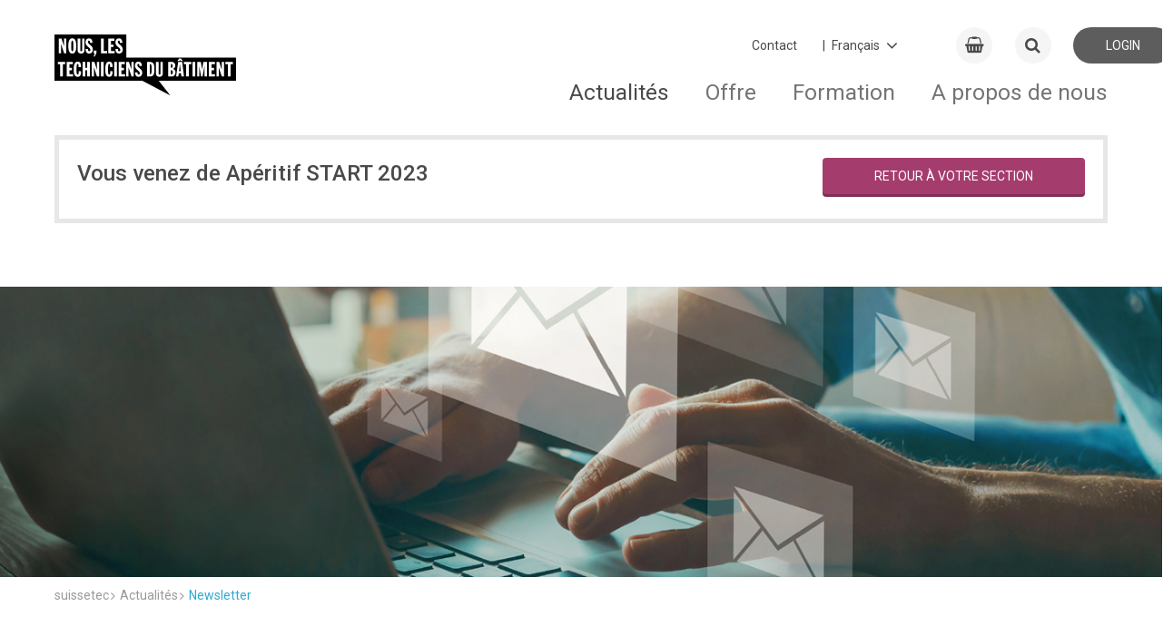

--- FILE ---
content_type: text/html; charset=utf-8
request_url: https://suissetec.ch/fr/newsletter.html?referrer=MTkwOA==
body_size: 14597
content:
<!DOCTYPE html>
<!--
_             _          _
| |           | |        | |
__ _ _ __| |_ __ _  ___| | __  ___| |__
/ _` | '__| __/ _` |/ __| |/ / / __| '_ \
| (_| | |  | || (_| | (__|   < | (__| | | |
\__,_|_|   \__\__,_|\___|_|\_(_)___|_| |_|
-->
<html lang="fr">
<head>
<meta charset="utf-8">
<meta http-equiv="X-UA-Compatible" content="IE=edge">
<title>Newsletter - suissetec</title>
<base href="https://suissetec.ch/">
<meta name="robots" content="index,follow">
<meta name="description" content="">
<meta name="keywords" content="">
<meta name="viewport" content="width=device-width, initial-scale=1.0, user-scalable=0">
<meta name="referrer" content="unsafe-url" />
<link rel="apple-touch-icon" sizes="180x180" href="/favicon/apple-touch-icon.png">
<link rel="icon" type="image/png" sizes="32x32" href="/favicon/favicon-32x32.png">
<link rel="icon" type="image/png" sizes="16x16" href="/favicon/favicon-16x16.png">
<link rel="manifest" href="/favicon/site.webmanifest">
<link rel="mask-icon" href="/favicon/safari-pinned-tab.svg" color="#5bbad5">
<meta name="apple-mobile-web-app-title" content="suissetec">
<meta name="application-name" content="suissetec">
<meta name="msapplication-TileColor" content="#ffffff">
<meta name="theme-color" content="#ffffff">
<link rel="stylesheet" href="/system/modules/px_customFilter/assets/tl_custom_filter.css?v=bd371ffd">        <link rel="alternate" hreflang="de" href="https://suissetec.ch/de/newsletter.html">
<link rel="alternate" hreflang="x-default" href="https://suissetec.ch/de/newsletter.html">
<link rel="alternate" hreflang="fr" href="https://suissetec.ch/fr/newsletter.html">
<link rel="alternate" hreflang="it" href="https://suissetec.ch/it/newsletter-it.html">
<!-- Google tag (gtag.js) -->
<script async src="https://www.googletagmanager.com/gtag/js?id=G-V918MRKDGG"></script>
<script>window.dataLayer=window.dataLayer||[];function gtag(){dataLayer.push(arguments)}
gtag('js',new Date());gtag('config','G-V918MRKDGG')</script>
<style>@import url(https://fonts.googleapis.com/css?family=Roboto:400,500,700);@font-face{font-family:Roboto;font-weight:400;font-style:normal}abbr,address,article,aside,audio,b,blockquote,body,canvas,caption,cite,code,dd,del,details,dfn,div,dl,dt,em,fieldset,figcaption,figure,footer,form,h1,h2,h3,h4,h5,h6,header,hgroup,html,i,iframe,img,ins,kbd,label,legend,li,mark,menu,nav,object,ol,p,pre,q,samp,section,small,span,strong,sub,summary,sup,table,tbody,td,tfoot,th,thead,time,tr,ul,var,video{margin:0;outline:0;border:0;background:#fff0;padding:0;vertical-align:baseline;font-size:100%}article,aside,details,figcaption,figure,footer,header,hgroup,menu,nav,section{display:block}nav ul{list-style:none}blockquote,q{quotes:none}blockquote:after,blockquote:before,q:after,q:before{content:""}a{margin:0;background:#fff0;cursor:pointer;padding:0;vertical-align:baseline;color:inherit;font-size:inherit}a,ins{text-decoration:none}ins{color:currentColor}ins,mark{background-color:none}mark{color:inherit;font-weight:700}del{text-decoration:line-through}abbr[title],dfn[title]{border:none;cursor:help}table{border-collapse:collapse;border-spacing:0}hr{display:block;margin:0;border:0;border-top:1px solid currentColor;padding:0;height:1px}input,select{vertical-align:middle}button,input,label,select,textarea{display:inline-block;opacity:inherit;margin:0;border:0;border-radius:0;background:none;padding:0;vertical-align:middle;line-height:inherit;letter-spacing:inherit;white-space:pre-wrap;font:inherit;-webkit-appearance:none;-moz-appearance:none;appearance:none}button:disabled,input:disabled,label:disabled,select:disabled,textarea:disabled{color:inherit}button:focus,input:focus,textarea:focus{outline:0}input[type=search]{-webkit-appearance:none;-moz-appearance:none;appearance:none;box-sizing:border-box}::-webkit-search-cancel-button,::-webkit-search-decoration{display:none}button,input[type=button],input[type=reset],input[type=submit]{cursor:pointer;overflow:visible}textarea{overflow:auto;vertical-align:top}select::-ms-expand{display:none}select[multiple]{vertical-align:top}::-moz-focus-inner{border:0;padding:0}input[type=date]::-webkit-inner-spin-button{-webkit-appearance:none;appearance:none}input[type=number]{-webkit-appearance:textfield;-moz-appearance:textfield;appearance:textfield}input[type=number]::-webkit-inner-spin-button{-webkit-appearance:none;appearance:none}::-webkit-input-placeholder{color:inherit}:-moz-placeholder,::-moz-placeholder{opacity:1;color:inherit}:-ms-input-placeholder{color:inherit}:root{--color-quartz:#4a494a;background-color:#fff}img{max-width:100%;vertical-align:middle;line-height:0}html{min-height:100%}body{display:-ms-flexbox;display:flex;-ms-flex-direction:column;flex-direction:column;min-height:100vh;overflow-y:scroll}@media only screen and (max-width:899px){body{padding-bottom:70px}}.relative{position:relative}.absolute{position:absolute}.d-inline{display:inline!important}.d-block{display:block!important}.d-inline-block{display:inline-block!important}.d-flex{display:-ms-flexbox!important;display:flex!important}.align-items-center{-ms-flex-align:center;align-items:center}.justify-content-center{-ms-flex-pack:center;justify-content:center}.justify-content-between{-ms-flex-pack:justify;justify-content:space-between}.justify-content-end{-ms-flex-pack:end;justify-content:flex-end}.hint{color:#eb7d4b}.text-large{font-size:1.4rem;line-height:1.4em}.text-right{text-align:right}.text-center{text-align:center}.vertical-middle{vertical-align:middle}.text-left{text-align:left}.text-bold{font-weight:700}.text-light{font-weight:lighter}.text-italic{font-style:italic}.text-no-wrap{white-space:nowrap}.text-small{font-size:.84rem}.text-smaller{font-size:.94rem}.text-shrink{line-height:1.2em!important;margin-bottom:0!important;padding-bottom:.5em!important}.text-uppercase{text-transform:uppercase}.text-code{font-family:Monospace,serif}.text-overflow-ellipsis{display:inline-block;white-space:nowrap;overflow:hidden;text-overflow:ellipsis;max-width:80%}.opacity-0{opacity:0}.opacity-25{opacity:.25}.opacity-50{opacity:.5}.opacity-65{opacity:.65}.opacity-75{opacity:.75}.opacity-100{opacity:1}.color-quartz{color:var(--color-quartz)!important}.bg-quartz{background-color:var(--color-quartz)!important;color:#fff!important}.bg-white{background-color:#fff}.cursor-pointer{cursor:pointer}.cursor-help{cursor:help}.overflow-unset{overflow:unset!important}.hover-opacity{opacity:.89;transition:opacity .16s ease!important}.hover-opacity:hover{opacity:1}.display-none{display:none}.left-0{left:0}.right-0{right:0}.top-0{top:0}.bottom-0{bottom:0}.inset-0{inset:0}.size-auto{width:auto!important;height:auto!important}.list-v1{margin:0!important;padding:0!important}.list-v1,.list-v1 li{display:block;list-style:none;font-size:1rem}.list-v1 li{margin:0 0 .4em!important;padding:0 .4em .4em!important;border-bottom:1px solid #ddd;position:relative;left:-.4em}.list-v1 li:last-child{border:none;margin:0;padding:0}.js-loading{position:relative;pointer-events:none}.js-loading:before{left:0;right:0;top:0;bottom:0;background:hsl(0 0% 100% / .79);pointer-events:none}.js-loading:after,.js-loading:before{display:inline-block;content:"";position:absolute}.js-loading:after{left:calc(50% - 11px);top:calc(50% - 11px);width:22px;height:22px;border:4px solid #000;opacity:.38;border-bottom-color:#fff0;border-radius:50%;box-sizing:border-box;animation:loader-rotation 1s linear infinite}@keyframes loader-rotation{0%{transform:rotate(0deg)}to{transform:rotate(1turn)}}.aside-right-content,.main-content{display:none}aside#right .aside-right-content,main#main .main-content{display:block}.l-flex{display:-ms-flexbox;display:flex}.ie10 .l-flex>*{-ms-flex:0 1 auto;flex:0 1 auto}.l-flex--row{-ms-flex-direction:row;flex-direction:row}.l-flex--row-reverse{-ms-flex-direction:row-reverse;flex-direction:row-reverse}.l-flex--column{-ms-flex-direction:column;flex-direction:column}@media only screen and (max-width:899px){.l-flex--column-sm{-ms-flex-direction:column;flex-direction:column}}.l-flex--column-reverse{-ms-flex-direction:column-reverse;flex-direction:column-reverse}.l-flex--nowrap{-ms-flex-wrap:nowrap;flex-wrap:nowrap}@media only screen and (max-width:899px){.l-flex--nowrap{-ms-flex-wrap:wrap;flex-wrap:wrap}}.l-flex--wrap-reverse{-ms-flex-wrap:wrap-reverse;flex-wrap:wrap-reverse}.l-flex--start{-ms-flex-pack:start;justify-content:flex-start}.l-flex--end{-ms-flex-pack:end;justify-content:flex-end}.l-flex--center{-ms-flex-align:center;align-items:center;-ms-flex-pack:center;justify-content:center}.l-flex--between{-ms-flex-pack:justify;justify-content:space-between}@media only screen and (max-width:899px){.c-footer .l-flex--between{-ms-flex-pack:start;justify-content:flex-start}}.l-flex--around{-ms-flex-pack:distribute;justify-content:space-around}.l-flex--wrap{-ms-flex-wrap:wrap;flex-wrap:wrap}.l-container,.l-container-main{margin:0 auto;width:calc(100% - 20px);max-width:1160px}.l-container-main{-ms-flex:1 1 auto;flex:1 1 auto;padding-bottom:70px}@media only screen and (max-width:899px){.l-container-main{display:-ms-flexbox;display:flex;-ms-flex-direction:column;flex-direction:column}}@media only screen and (max-width:899px){.home .l-container-main{width:100%}}.l-main{display:-ms-flexbox;display:flex;position:relative;-ms-flex:1 1 auto;flex:1 1 auto;-ms-flex-wrap:wrap;flex-wrap:wrap;-ms-flex-pack:justify;justify-content:space-between;float:left}@media only screen and (max-width:899px){.l-main{-ms-flex-order:2;order:2;margin-bottom:50px}}.ie10 .l-main,.ie11.block .l-main{display:block}body.ie .l-main>div{-ms-flex:1 1 100%;flex:1 1 100%}.ie10 .l-main>div{width:100%}@media only screen and (max-width:899px){.event-detail .l-main,.news-detail .l-main{margin-bottom:0}}.l-right-top{-ms-flex:1 1 auto;flex:1 1 auto;float:right;margin-top:-70px}@media only screen and (max-width:899px){.l-right-top{-ms-flex-order:1;order:1;margin-top:0}}.c-map--radius .l-right-top{margin-top:0}.l-right-bottom{-ms-flex:1 1 auto;flex:1 1 auto;float:right}@media only screen and (max-width:899px){.l-right-bottom{-ms-flex-order:3;order:3}}.news-detail .l-right-bottom{margin-top:10px}.l-sub-column{position:relative;background-color:#f5f5f5;padding:80px 0;overflow:hidden}.l-before-main{margin-bottom:30px}@media only screen and (max-width:899px){.l-before-main{margin-bottom:0}}.col-1{width:calc(8.3333% - 9.16667px)}.col-2{width:calc(16.6666% - 8.33333px)}.col-3{width:calc(25% - 7.5px)}.col-4{width:calc(33.3333% - 6.66667px)}.col-5{width:calc(41.6666% - 5.83333px)}.col-6{width:calc(50% - 5px)}.col-7{width:calc(58.3333% - 4.16667px)}.col-8{width:calc(66.6666% - 3.33333px)}.col-9{width:calc(75% - 2.5px)}.col-10{width:calc(83.3333% - 1.66667px)}.col-11{width:calc(91.6666% - .83333px)}.col-12{width:100%}.d-flex{display:-ms-flexbox;display:flex;-ms-flex-direction:row;flex-direction:row}.flex-0{-ms-flex-negative:0;flex-shrink:0}.flex-1{-ms-flex:1;flex:1}.flex-2{-ms-flex:2;flex:2}.flex-3{-ms-flex:3;flex:3}.flex-4{-ms-flex:4;flex:4}.flex-5{-ms-flex:5;flex:5}.flex-6{-ms-flex:6;flex:6}.flex-7{-ms-flex:7;flex:7}.flex-8{-ms-flex:8;flex:8}.flex-9{-ms-flex:9;flex:9}.flex-10{-ms-flex:10;flex:10}.flex-11{-ms-flex:11;flex:11}.flex-12{-ms-flex:12;flex:12}@media only screen and (min-width:1800px){.col-xl-1{width:calc(8.3333% - 9.16667px)}.col-xl-2{width:calc(16.6666% - 8.33333px)}.col-xl-3{width:calc(25% - 7.5px)}.col-xl-4{width:calc(33.3333% - 6.66667px)}.col-xl-5{width:calc(41.6666% - 5.83333px)}.col-xl-6{width:calc(50% - 5px)}.col-xl-7{width:calc(58.3333% - 4.16667px)}.col-xl-8{width:calc(66.6666% - 3.33333px)}.col-xl-9{width:calc(75% - 2.5px)}.col-xl-10{width:calc(83.3333% - 1.66667px)}.col-xl-11{width:calc(91.6666% - .83333px)}.col-xl-12{width:100%}}@media only screen and (max-width:1799px){.col-lg-1{width:calc(8.3333% - 9.16667px)}.col-lg-2{width:calc(16.6666% - 8.33333px)}.col-lg-3{width:calc(25% - 7.5px)}.col-lg-4{width:calc(33.3333% - 6.66667px)}.col-lg-5{width:calc(41.6666% - 5.83333px)}.col-lg-6{width:calc(50% - 5px)}.col-lg-7{width:calc(58.3333% - 4.16667px)}.col-lg-8{width:calc(66.6666% - 3.33333px)}.col-lg-9{width:calc(75% - 2.5px)}.col-lg-10{width:calc(83.3333% - 1.66667px)}.col-lg-11{width:calc(91.6666% - .83333px)}.col-lg-12{width:100%}}@media only screen and (max-width:1199px){.col-md-1{width:calc(8.3333% - 9.16667px)}.col-md-2{width:calc(16.6666% - 8.33333px)}.col-md-3{width:calc(25% - 7.5px)}.col-md-4{width:calc(33.3333% - 6.66667px)}.col-md-5{width:calc(41.6666% - 5.83333px)}.col-md-6{width:calc(50% - 5px)}.col-md-7{width:calc(58.3333% - 4.16667px)}.col-md-8{width:calc(66.6666% - 3.33333px)}.col-md-9{width:calc(75% - 2.5px)}.col-md-10{width:calc(83.3333% - 1.66667px)}.col-md-11{width:calc(91.6666% - .83333px)}.col-md-12{width:100%}}@media only screen and (max-width:899px){.col-sm-1{width:calc(8.3333% - 9.16667px)}.col-sm-2{width:calc(16.6666% - 8.33333px)}.col-sm-3{width:calc(25% - 7.5px)}.col-sm-4{width:calc(33.3333% - 6.66667px)}.col-sm-5{width:calc(41.6666% - 5.83333px)}.col-sm-6{width:calc(50% - 5px)}.col-sm-7{width:calc(58.3333% - 4.16667px)}.col-sm-8{width:calc(66.6666% - 3.33333px)}.col-sm-9{width:calc(75% - 2.5px)}.col-sm-10{width:calc(83.3333% - 1.66667px)}.col-sm-11{width:calc(91.6666% - .83333px)}.col-sm-12{width:100%}}@media only screen and (max-width:599px){.col-xs-1{width:calc(8.3333% - 9.16667px)}.col-xs-2{width:calc(16.6666% - 8.33333px)}.col-xs-3{width:calc(25% - 7.5px)}.col-xs-4{width:calc(33.3333% - 6.66667px)}.col-xs-5{width:calc(41.6666% - 5.83333px)}.col-xs-6{width:calc(50% - 5px)}.col-xs-7{width:calc(58.3333% - 4.16667px)}.col-xs-8{width:calc(66.6666% - 3.33333px)}.col-xs-9{width:calc(75% - 2.5px)}.col-xs-10{width:calc(83.3333% - 1.66667px)}.col-xs-11{width:calc(91.6666% - .83333px)}.col-xs-12{width:100%}}.content-block{display:inline-block;-ms-flex-preferred-size:100%;flex-basis:100%;margin-bottom:50px;overflow-x:hidden;overflow-y:hidden;width:100%}@media only screen and (max-width:899px){.content-block{margin-bottom:30px}}.c-footer .content-block{-ms-flex-preferred-size:auto;flex-basis:auto;margin-bottom:0}.ie .c-footer .content-block{position:relative;width:auto}.c-form .content-block{display:block;margin-top:30px;margin-bottom:0}.content-block h1{font-family:Roboto,"Arial sans-serif";font-weight:700;font-style:normal;line-height:143%;font-size:2.571em;margin-top:50px;margin-bottom:30px}.content-block h2{font-size:1.741em;margin-top:30px}.content-block h2,.content-block h3,.content-block h4,.content-block h5,.content-block h6{font-family:Roboto,"Arial sans-serif";font-weight:500;font-style:normal;line-height:143%;margin-bottom:20px}.content-block h3,.content-block h4,.content-block h5,.content-block h6{font-size:1.286em;margin-top:50px}.w-100{width:100%!important}.h-auto{height:auto!important}.m-1{margin:.25rem!important}.m-2{margin:.5rem!important}.m-3{margin:1rem!important}.m-4{margin:1.5rem!important}.m-5{margin:3rem!important}.m-auto{margin:auto!important}.mx-0{margin-left:0!important;margin-right:0!important}.mx-1{margin-left:.25rem!important;margin-right:.25rem!important}.mx-2{margin-left:.5rem!important;margin-right:.5rem!important}.mx-3{margin-left:1rem!important;margin-right:1rem!important}.mx-4{margin-left:1.5rem!important;margin-right:1.5rem!important}.mx-5{margin-left:3rem!important;margin-right:3rem!important}.mx-auto{margin-left:auto!important;margin-right:auto!important}.my-0{margin-top:0!important;margin-bottom:0!important}.my-1{margin-top:.25rem!important;margin-bottom:.25rem!important}.my-2{margin-top:.5rem!important;margin-bottom:.5rem!important}.my-3{margin-top:1rem!important;margin-bottom:1rem!important}.my-4{margin-top:1.5rem!important;margin-bottom:1.5rem!important}.my-5{margin-top:3rem!important;margin-bottom:3rem!important}.my-auto{margin-top:auto!important;margin-bottom:auto!important}.m-0{margin:0!important}.mt-0{margin-top:0!important}.mt-1{margin-top:.25rem!important}.mt-2{margin-top:.5rem!important}.mt-3{margin-top:1rem!important}.mt-4{margin-top:1.5rem!important}.mt-5{margin-top:3rem!important}.mt-auto{margin-top:auto!important}.me-0{margin-left:0!important}.me-1{margin-left:.25rem!important}.me-2{margin-left:.5rem!important}.me-3{margin-left:1rem!important}.me-4{margin-left:1.5rem!important}.me-5{margin-left:3rem!important}.me-auto{margin-left:auto!important}.mb-0{margin-bottom:0!important}.mb-1{margin-bottom:.25rem!important}.mb-2{margin-bottom:.5rem!important}.mb-3{margin-bottom:1rem!important}.mb-4{margin-bottom:1.5rem!important}.mb-5{margin-bottom:3rem!important}.mb-auto{margin-bottom:auto!important}.ms-0{margin-right:0!important}.ms-1{margin-right:.25rem!important}.ms-2{margin-right:.5rem!important}.ms-3{margin-right:1rem!important}.ms-4{margin-right:1.5rem!important}.ms-5{margin-right:3rem!important}.ms-auto{margin-right:auto!important}.p-0{padding:0!important}.p-1{padding:.25rem!important}.p-2{padding:.5rem!important}.p-3{padding:1rem!important}.p-4{padding:1.5rem!important}.p-5{padding:3rem!important}.px-0{padding-left:0!important;padding-right:0!important}.px-1{padding-left:.25rem!important;padding-right:.25rem!important}.px-2{padding-left:.5rem!important;padding-right:.5rem!important}.px-3{padding-left:1rem!important;padding-right:1rem!important}.px-4{padding-left:1.5rem!important;padding-right:1.5rem!important}.px-5{padding-left:3rem!important;padding-right:3rem!important}.py-0{padding-top:0!important;padding-bottom:0!important}.py-1{padding-top:.25rem!important;padding-bottom:.25rem!important}.py-2{padding-top:.5rem!important;padding-bottom:.5rem!important}.py-3{padding-top:1rem!important;padding-bottom:1rem!important}.py-4{padding-top:1.5rem!important;padding-bottom:1.5rem!important}.py-5{padding-top:3rem!important;padding-bottom:3rem!important}.pt-0{padding-top:0!important}.pt-1{padding-top:.25rem!important}.pt-2{padding-top:.5rem!important}.pt-3{padding-top:1rem!important}.pt-4{padding-top:1.5rem!important}.pt-5{padding-top:3rem!important}.pe-0{padding-left:0!important}.pe-1{padding-left:.25rem!important}.pe-2{padding-left:.5rem!important}.pe-3{padding-left:1rem!important}.pe-4{padding-left:1.5rem!important}.pe-5{padding-left:3rem!important}.pb-0{padding-bottom:0!important}.pb-1{padding-bottom:.25rem!important}.pb-2{padding-bottom:.5rem!important}.pb-3{padding-bottom:1rem!important}.pb-4{padding-bottom:1.5rem!important}.pb-5{padding-bottom:3rem!important}.ps-0{padding-right:0!important}.ps-1{padding-right:.25rem!important}.ps-2{padding-right:.5rem!important}.ps-3{padding-right:1rem!important}.ps-4{padding-right:1.5rem!important}.ps-5{padding-right:3rem!important}.gap-5{gap:5px}.gap-10{gap:10px}.gap-15{gap:15px}.table{width:100%}.table.table-border tr{border-bottom:1px solid #e3e3e3}.table.table-border tr:first-child{border-top:1px solid #e3e3e3}.table th{font-weight:700;color:#666;padding:10px 4px}.table td{padding:10px 6px 10px 0}.table-sticky-header thead{position:-webkit-sticky;position:sticky;top:-2px;background:#fff;z-index:99}.table-sticky-header thead th{position:relative}.table-sticky-header thead th:after{content:"";position:absolute;left:0;right:0;bottom:0;background:#f5f5f5;height:1px}.c-news-detail .a-text{height:100%}.c-news-detail .a-text table{max-width:100%;width:100%!important;height:auto!important;overflow-x:auto}.c-news-detail .a-text table tbody tr>td:first-child,.c-news-detail .a-text table tbody tr>th:first-child{position:-webkit-sticky;position:sticky;left:0}.c-news-detail .a-text table tbody tr:nth-child(odd) td{background-color:#f5f5f5}.c-news-detail .a-text table tbody tr:nth-child(2n) td{background-color:#fff}:root{font-family:Roboto,"Arial sans-serif";font-weight:400;font-style:normal;line-height:143%;font-size:14px;text-align:left;color:#4a494a}a:focus,a:hover{cursor:pointer}b,strong{font-weight:700}em{font-style:italic}.t-page-title{font-family:Roboto,"Arial sans-serif";font-weight:700;font-style:normal;line-height:143%;font-size:2.571em;margin-top:70px}@media only screen and (max-width:899px){.t-page-title{line-height:143%;font-size:1.857em;margin-top:30px;margin-bottom:10px}}.c-course-detail .t-page-title,.c-event-detail .t-page-title,.c-news-detail .t-page-title{margin-top:0;width:100%}.t-section-title{font-family:Roboto,"Arial sans-serif";font-weight:500;font-style:normal;line-height:143%;font-size:1.741em}@media only screen and (max-width:899px){.t-section-title{line-height:143%;font-size:1.571em}}.t-section-subtitle{font-family:Roboto,"Arial sans-serif";font-weight:500;font-style:normal;line-height:143%;font-size:1.286em}.c-form .t-section-subtitle{margin-top:50px;margin-bottom:10px}.c-form .t-section-subtitle:first-of-type{margin-top:0}.t-right-column-title{font-family:Roboto,"Arial sans-serif";font-weight:700;font-style:normal;line-height:143%;font-size:14px;margin-bottom:20px;border-bottom:1px solid #d3d6d8;padding-bottom:5px;text-transform:uppercase;color:#9b9a9b}@media only screen and (max-width:899px){.t-right-column-title{display:none}}.a-cart{line-height:143%;font-size:1.286em;display:-ms-flexbox;display:flex;position:relative;-ms-flex:0 0 40px;flex:0 0 40px;-ms-flex-align:center;align-items:center;-ms-flex-pack:center;justify-content:center;transition:background .25s cubic-bezier(.33,.7,.32,1) 0ms;margin-right:5px;border-radius:50%;background:#f5f5f5;height:40px}@media only screen and (max-width:599px){.a-cart{-ms-flex:0 0 35px;flex:0 0 35px;height:35px}}.a-cart:focus,.a-cart:hover{background:#e7e7e7}.a-cart .a-cart-badge{display:inline-block;position:absolute;top:-.25em;left:1.4375rem;margin:0;outline:0;border-radius:50px;background-color:#dc323c;padding:0 .3125rem;width:1.25rem;height:1.25rem;vertical-align:baseline;text-align:center;text-rendering:geometricPrecision;line-height:1.25rem;color:#fff;font-size:.75rem;font-weight:700;font-smoothing:antialiased;-webkit-text-size-adjust:100%;-ms-text-size-adjust:100%;text-size-adjust:100%}.a-colored-bars{display:-ms-flexbox;display:flex;position:absolute;top:-4px;right:0;left:0;margin-right:auto;margin-left:auto;width:100%;max-width:1160px}@media only screen and (max-width:899px){.a-colored-bars{left:10px;width:calc(100% - 10px)}}.c-slider-box__inner .a-colored-bars{top:auto;bottom:0;left:0}.a-colored-bars__item{margin-right:2px;width:180px;height:4px}@media only screen and (max-width:899px){.a-colored-bars__item{width:20%}}.a-colored-bars--small .a-colored-bars__item{margin-right:0;width:80px}.a-colored-bars__item--blue{background:#2daad2}.a-colored-bars__item--red{background:#dc323c}.a-colored-bars__item--yellow{background:#ffc83c}.a-colored-bars__item--purple{background:#a53c6e}.a-login{display:-ms-flexbox;display:flex;-ms-flex:0 0 110px;flex:0 0 110px;-ms-flex-align:center;align-items:center;-ms-flex-pack:center;justify-content:center;transition:background .25s cubic-bezier(.33,.7,.32,1) 0ms;border-radius:20px;background:#f5f5f5;height:40px;text-transform:uppercase}@media only screen and (max-width:599px){.a-login{-ms-flex:0 0 35px;flex:0 0 35px;height:35px}}.a-login:focus,.a-login:hover{background:#e7e7e7}.a-login__icon{line-height:143%;font-size:1.286em;margin-right:4px}@media only screen and (max-width:599px){.a-login__text{display:none}}.a-logo{padding-top:20px}@media only screen and (max-width:899px){.a-logo{padding-top:3px}}.ie10 .a-logo{line-height:80px}.a-logo__img{width:230px}@media only screen and (max-width:899px){.a-logo__img{width:130px}}@media only screen and (max-width:599px){.a-logo__img{width:100px}}.a-wdg{position:relative;top:25px;left:50px;margin-right:auto}@media only screen and (max-width:899px){.a-wdg{top:0;height:45px}}@media only screen and (max-width:599px){.a-wdg{left:20px}}.a-wdg__img{width:100px;-ms-transform:scale(2);transform:scale(2)}@media only screen and (max-width:899px){.a-wdg__img{width:auto;height:35px}}@media only screen and (max-width:599px){.a-wdg__img{margin-top:3px;height:25px}}@media only screen and (max-width:1199px){.a-wdg__img.a-wdg-section__img{width:74px}}@media only screen and (max-width:599px){.a-wdg__img.a-wdg-section__img{width:35px}}@media only screen and (max-width:1199px){.lang-fr .a-wdg__img.a-wdg-section__img{width:59px}}@media only screen and (max-width:599px){.lang-fr .a-wdg__img.a-wdg-section__img{width:35px}}.lang-fr .a-wdg__img{width:109px}@media only screen and (max-width:599px){.lang-fr .a-wdg__img{margin-top:5px;width:60px;height:20px}}.a-wdg-mr{margin-left:130px}@media only screen and (max-width:899px){.a-wdg-mr{margin-left:90px}}@media only screen and (max-width:599px){.a-wdg-mr{margin-left:40px}}@media only screen and (max-width:1199px){.lang-fr .a-wdg-mr{margin-left:70px}}@media only screen and (max-width:599px){.lang-fr .a-wdg-mr{margin-left:40px}}.m-changelanguage{position:relative;margin-top:-1px;margin-right:15px;cursor:pointer;padding-left:5px}@media only screen and (max-width:899px){.m-changelanguage{display:none}}.m-changelanguage:after{line-height:150%;font-size:1.429em;z-index:-1;position:absolute;top:-4px;right:30px;font-family:FontAwesome;content:"\F107"}.ie .m-changelanguage:after{top:-10px}.m-changelanguage--select{outline:none;padding-right:50px;color:#4a494a}#right .m-linkbox{margin-bottom:10px}.m-linkbox{position:relative;padding-bottom:calc(16.6666% - 8.33333px);padding-left:.333px;height:0;overflow:hidden;-webkit-font-smoothing:antialiased}@media only screen and (max-width:899px){.m-linkbox{padding-bottom:calc(50% - 5px)}}.l-right-bottom .m-linkbox,.l-right-top .m-linkbox{width:100%;height:auto;text-align:left}.l-sub-column .m-linkbox{border-radius:4px}.m-linkbox--big{padding-bottom:calc((33.3333% - 16.66667px) / 2)}@media only screen and (max-width:899px){.m-linkbox--big{padding-bottom:calc(50% - 5px)}}.m-linkbox._right-single{padding-bottom:calc((33.3333% - 16.66667px) / 2)!important}.m-linkbox--huge{padding-bottom:20%}@media only screen and (max-width:1199px){.m-linkbox--huge{padding-bottom:30%}}@media only screen and (max-width:899px){.m-linkbox--huge{padding-bottom:calc(50% - 5px)}}.col-6 .m-linkbox{padding-bottom:calc(33.3333% - 6.66667px);width:calc(33.3333% - 6.66667px)}.ie10 .col-6 .m-linkbox{padding-bottom:calc(16.3333% - 3.66667px);width:calc(16.3333% - 3.66667px)}.ed15 .col-6 .m-linkbox,.ed16 .col-6 .m-linkbox,.fx50 .col-6 .m-linkbox,.fx51 .col-6 .m-linkbox,.fx52 .col-6 .m-linkbox,.fx53 .col-6 .m-linkbox,.fx54 .col-6 .m-linkbox,.fx55 .col-6 .m-linkbox,.fx56 .col-6 .m-linkbox,.fx57 .col-6 .m-linkbox,.fx58 .col-6 .m-linkbox,.fx59 .col-6 .m-linkbox{padding-bottom:calc((33.3333% - 6.66667px) * 1.5)}@media only screen and (max-width:599px){.col-6 .m-linkbox{padding-bottom:calc(50% - 5px);width:calc(50% - 5px)}}.col-6 .m-linkbox--big{padding-bottom:calc((67% - 15.28px) / 2);width:calc(67% - 6.66667px)}.ie10 .col-6 .m-linkbox--big{padding-bottom:calc((33% - 7px) / 2);width:calc(33% - 3.333px)}@media only screen and (max-width:599px){.col-6 .m-linkbox--big{padding-bottom:calc(50% - 5px);width:calc(50% - 5px)}}.ie10 .m-linkbox{margin-right:4px}.m-linkbox--iconbox{display:-ms-flexbox;display:flex;-ms-flex-direction:column;flex-direction:column;-ms-flex-pack:center;justify-content:center;background-color:#f5f5f5;text-align:center;color:#9b9a9b}.m-linkbox--iconbox.colored{color:#fff}.ie10 .m-linkbox--iconbox{display:inline-block}.edge .col-12>.m-linkbox--iconbox,.edge .m-linkbox--imagebox,.firefox .col-12>.m-linkbox--iconbox,.firefox .m-linkbox--imagebox{display:table}.m-linkbox__w{position:absolute;bottom:50%;-ms-transform:translateY(50%);transform:translateY(50%);width:100%}.l-right-bottom .m-linkbox__w,.l-right-top .m-linkbox__w{padding:15px 10px}.m-linkbox--iconbox .m-linkbox__w{-ms-flex-item-align:center;-ms-grid-row-align:center;align-self:center;padding:0 15px;width:100%}.m-linkbox--imagebox .m-linkbox__w{z-index:1;height:100%;overflow:hidden}.m-linkbox__icon{-ms-transform:scale(1);transform:scale(1);transition:transform .45s cubic-bezier(.33,.7,.32,1) 0ms;font-size:35px!important}.m-linkbox--iconbox:focus .m-linkbox__icon,.m-linkbox--iconbox:hover .m-linkbox__icon{-ms-transform:scale(1.2);transform:scale(1.2)}.l-right-bottom .m-linkbox__icon,.l-right-top .m-linkbox__icon{display:inline-block;margin-right:5px;vertical-align:middle;font-size:22px!important;width:10%}.m-linkbox__img{z-index:2;width:100%;-ms-transform:scale(1) rotate(.001deg);transform:scale(1) rotate(.001deg);transition:transform .45s cubic-bezier(.33,.7,.32,1) 0ms,opacity .45s cubic-bezier(.33,.7,.32,1) 0ms;perspective:1000px;-webkit-backface-visibility:hidden;backface-visibility:hidden}.m-linkbox--imagebox:focus .m-linkbox__img,.m-linkbox--imagebox:hover .m-linkbox__img{-ms-transform:scale(1.1) rotate(.001deg);transform:scale(1.1) rotate(.001deg)}#right .m-linkbox__text{text-transform:uppercase;white-space:nowrap;width:80%}.m-linkbox--iconbox .m-linkbox__text{font-family:Roboto,"Arial sans-serif";font-weight:700;font-style:normal;line-height:143%;font-size:1.143em;margin-top:12px}@media only screen and (max-width:599px){.m-linkbox--iconbox .m-linkbox__text{line-height:143%;font-size:14px}}.m-linkbox--imagebox .m-linkbox__text{z-index:3;position:absolute;bottom:-1px;left:0;background-color:#4a494a;padding:10px 20px;width:100%;color:#fff}.l-right-bottom .m-linkbox__text,.l-right-top .m-linkbox__text{display:inline-block;margin:0;font-size:12px}.m-linkbox__text-sub{-webkit-hyphens:auto;-ms-hyphens:auto;hyphens:auto}.m-linkbox--iconbox .m-linkbox__text-sub{font-family:Roboto,"Arial sans-serif";font-weight:400;font-style:normal;line-height:143%;font-size:14px}.m-linkbox--no-link:hover{cursor:default}.m-linkbox--no-link:hover .m-linkbox__icon,.m-linkbox--no-link:hover .m-linkbox__img{-ms-transform:none;transform:none}.m-linkbox:hover .m-linkbox--counter{-ms-transform:scale(1.1);transform:scale(1.1)}.m-linkbox--counter{height:0;margin:0 auto;-ms-transform:scale(1);transform:scale(1);transition:all .36s ease}.m-linkbox--counter,.m-linkbox--counter:after{display:-ms-flexbox;display:flex;-ms-flex-pack:center;justify-content:center;position:relative;width:24px}.m-linkbox--counter:after{content:attr(data-value);cursor:pointer;-ms-flex-align:center;align-items:center;right:-38px;top:-12px;height:24px;color:#fff;background:#9b9a9b;border-radius:50%;font-size:12px;font-weight:700}.m-linkbox2{font-family:Roboto,"Arial sans-serif";display:-ms-flexbox;display:flex;-ms-flex-direction:column;flex-direction:column;-ms-flex-pack:center;justify-content:center;width:250px;min-height:154px;background-color:#e3e3e3;text-align:center;color:#9b9a9b}.m-linkbox2:focus .m-linkbox2_icon,.m-linkbox2:hover .m-linkbox2_icon{-ms-transform:scale(1.2);transform:scale(1.2)}.m-linkbox2_group-title{font-size:24px;padding-bottom:1.4em;font-weight:700;text-align:center;color:#9b9a9b}.m-linkbox2_icon{-ms-transform:scale(1);transform:scale(1);transition:transform .45s cubic-bezier(.33,.7,.32,1) 0ms;font-size:35px!important}.m-linkbox2_icon:focus .m-linkbox2_icon,.m-linkbox2_icon:hover .m-linkbox2_icon{-ms-transform:scale(1.2);transform:scale(1.2)}.m-linkbox2_text{font-weight:500;font-style:normal;line-height:143%;font-size:1.143em;margin-top:12px;padding:0 20px}.m-linkbox2_row{display:-ms-flexbox;display:flex;gap:10px;-ms-flex-pack:center;justify-content:center;-ms-flex-align:center;align-items:center}.m-linkbox2_row:not(:last-child){padding-bottom:10px}.m-linkbox2_text-sub{padding:0 15px;opacity:.84}@media only screen and (max-width:680px){.m-linkbox2_row{-ms-flex-direction:column;flex-direction:column}.m-linkbox2{width:100%}}.m-nav-meta-header{padding-right:13px}@media only screen and (max-width:899px){.m-nav-meta-header{display:none}}.m-nav-meta-header+.m-changelanguage:before{position:absolute;top:1px;left:-5px;content:"|"}.m-search-header{line-height:143%;font-size:1.286em;display:-ms-flexbox;display:flex;-ms-flex:0 0 40px;flex:0 0 40px;-ms-flex-align:center;align-items:center;-ms-flex-pack:center;justify-content:center;transition:background .25s cubic-bezier(.33,.7,.32,1) 0ms;margin-right:5px;border-radius:50%;background:#f5f5f5;height:40px}@media only screen and (max-width:599px){.m-search-header{-ms-flex:0 0 35px;flex:0 0 35px;height:35px}}.m-search-header:focus,.m-search-header:hover{background:#e7e7e7}.m-slider-pagination{z-index:2;position:absolute;bottom:0;left:50%;-ms-transform:translateX(-50%);transform:translateX(-50%)}@media only screen and (max-width:899px){.m-slider-pagination{top:170px;bottom:auto}}.c-header{display:-ms-flexbox;display:flex;-ms-flex-wrap:wrap;flex-wrap:wrap;-ms-flex-pack:justify;justify-content:space-between;margin-bottom:30px;padding-top:30px}@media only screen and (max-width:599px){.c-header{margin-bottom:8px}}.ie .c-header{margin-bottom:-10px}.ie10 .c-header{height:150px}.auth-initials{--size:36px;display:-ms-flexbox;display:flex;-ms-flex-pack:center;justify-content:center;-ms-flex-align:center;align-items:center;border-radius:var(--size);font-size:14px;width:var(--size);height:var(--size);font-weight:400;-webkit-user-select:none;-ms-user-select:none;user-select:none}.auth-dropdown{width:320px;border-radius:20px;overflow:hidden;text-overflow:ellipsis;border:1px solid #efefef;background:#fff;box-shadow:0 0 14px -12px #000;z-index:99}.c-nav-service{display:-ms-flexbox;display:flex;-ms-flex:0 0 392px;flex:0 0 392px;-ms-flex-align:center;align-items:center;-ms-flex-item-align:start;align-self:flex-start;-ms-flex-pack:justify;justify-content:space-between}.c-nav-service.c-nav-service-no-changelanguage{-ms-flex:0 0 270px;flex:0 0 270px}.c-nav-service.c-nav-service-no-changelanguage .m-changelanguage{display:none}@media only screen and (max-width:899px){.c-nav-service{-ms-flex:0 0 210px;flex:0 0 210px}}@media only screen and (max-width:599px){.c-nav-service{-ms-flex:0 0 135px;flex:0 0 135px}}.c-newsslider{position:relative;margin-bottom:10px;background-color:#f5f5f5;padding:30px;overflow:hidden}@media only screen and (max-width:899px){.c-newsslider{padding:30px 10px}}.c-newsslider__container{opacity:1;margin-top:20px;padding:0 50px;overflow:hidden}@media only screen and (max-width:899px){.c-newsslider__container{padding:0}}.c-newsslider__container:before{z-index:2;display:none;position:absolute;bottom:63px;left:0;background:linear-gradient(#fff0,#f5f5f5);width:100%;height:40px;content:""}@media only screen and (max-width:899px){.c-newsslider__container:before{display:block}}.c-newsslider__nav{z-index:5;position:absolute;top:50%;-ms-transform:translateY(-50%);transform:translateY(-50%);transition:color .45s cubic-bezier(.33,.7,.32,1) 0ms;color:#d3d6d8}@media only screen and (max-width:899px){.c-newsslider__nav{top:auto;bottom:11px;left:44px;width:15px}}.c-newsslider__nav:hover{cursor:pointer;color:#9b9a9b}.c-newsslider__nav:hover.is-disabled{color:#d3d6d8}.c-newsslider__nav.is-disabled{opacity:.3;cursor:default}.c-newsslider__nav--next{right:30px}.c-newsslider__nav--prev{left:30px}@media only screen and (max-width:899px){.c-newsslider__nav--prev{left:15px}}.fa.c-newsslider__nav__icon{font-size:60px}@media only screen and (max-width:899px){.fa.c-newsslider__nav__icon{font-size:30px}}.c-newsslider__link{float:right}.c-newsslider__link__icon{margin-left:10px;vertical-align:middle;font-size:20px}.c-slider{margin:0 auto;background-color:#fff0;max-width:1400px;height:500px}@media only screen and (max-width:899px){.c-slider{height:400px}}.c-slider .a-imagecaption{display:none}.c-slider__wrapper{opacity:1;height:470px}.c-slider-box{display:none;position:absolute;bottom:0;left:0;width:100%;text-align:left}@media only screen and (max-width:899px){.c-slider-box{position:relative;height:180px}}.c-slider .c-slider-box{display:block}.c-slider-box__inner{position:relative;background:hsl(0 0% 100% / .9);padding:25px 40px 30px 20px;max-width:640px}@media only screen and (max-width:899px){.c-slider-box__inner{padding:20px 0 0;height:200px;box-sizing:border-box}}.c-slider-box__inner:before{display:none;position:absolute;top:0;left:0;background:linear-gradient(#fff0 180px,#fff);width:100%;height:100%;content:""}@media only screen and (max-width:899px){.c-slider-box__inner:before{display:block}}.c-slider-box__title{font-family:Roboto,"Arial sans-serif";font-weight:700;font-style:normal;line-height:143%;font-size:2.143em;margin-bottom:10px}@media only screen and (max-width:599px){.c-slider-box__title{line-height:150%;font-size:1.429em}}.c-slider-box__desc{line-height:24px}@media only screen and (max-width:599px){.c-slider-box__desc{line-height:20px}}.m-nav-main{-ms-flex-preferred-size:100%;flex-basis:100%;opacity:0}.m-nav-mobile{opacity:0}.c-slider{background-color:#f5f5f5}.c-slider__wrapper{opacity:0}.c-newsslisder__wrapper{width:2000px}.l-before-main .a-image__container{margin-bottom:10px;text-align:center}.c-slider .a-image__img{opacity:0}.l-before-main .a-image__img{background-color:#f5f5f5}.l-before-main .a-imagecaption{display:none}.m-breadcrumb{opacity:0}.home .m-breadcrumb{display:none}.c-newsslider__container{opacity:0;height:373px}@media only screen and (max-width:899px){.c-newsslider__container{height:320px}}.c-newsslider__container .swiper-slide{margin-right:63px;width:29%}@media only screen and (max-width:899px){.c-newsslider__container .swiper-slide{margin-right:31px;width:50%}}@media only screen and (max-width:599px){.c-newsslider__container .swiper-slide{margin-right:0;width:100%}}</style>
<link rel="stylesheet" type="text/css" href="resources/compiled/main.css?v=2.19" />
<link rel="stylesheet" type="text/css" href="https://cdnjs.cloudflare.com/ajax/libs/font-awesome/6.5.2/css/all.min.css" />
</head>
<body id="top" onload="FreshworksWidget('hide', 'launcher');" itemscope itemtype="http://schema.org/WebPage">
<header id="header" class="c-header l-container">
<div class="a-wdg">
<a href="fr/home.html">
<img class="a-wdg__img" src="./resources/images/wdg_logo_fr.svg" alt="logo-wdg">
</a>
</div>
<div class="c-nav-service">
<div class="m-nav-meta-header">
<a href="#kontakt" title="Contact" class="m-nav-default__item">Contact</a>
</div>
<div class="m-changelanguage">
<!-- indexer::stop -->
<select class="m-changelanguage--select" onchange="window.location.href=this.value">
<option  class="lang-de first" value="https://suissetec.ch/de/newsletter.html">Deutsch</option>
<option class="active lang-fr active" selected>Français</option>
<option  class="lang-it last" value="https://suissetec.ch/it/newsletter-it.html">Italiano</option>
</select>
<!-- indexer::continue -->
</div>
<a class="a-cart" href="https://shop.suissetec.ch/fr">
<i class="fa fa-shopping-basket" aria-hidden="true"></i>
</a>
<a href="fr/recherche.html?o=cms" class="m-search-header">
<i class="fa fa-search" aria-hidden="true"></i>
</a>
<div class="d-flex align-items-center gap-5" id="header_auth">
<a href="fr/login.html" class="a-login bg-quartz hover-opacity">
<span class="a-login__text">Login</span>
</a>
</div>
<script>window.addEventListener('click',function(e){$('#auth_dropdown').is(':visible')&&$('#auth_dropdown').toggle(50)})</script>
</div>
<!-- indexer::stop -->
<nav class="m-nav-main">
<ul class="m-nav-main__level-1 " style="padding-top:15px;">
<li class="m-nav-main__item m-nav-main__item-level-1">
<a href="fr/actualites.html" title="Actualités"  class="m-nav-main__item-link m-nav-main__item-link-level-1 is-trail js-trigger">
Actualités                    </a>
<ul class="m-nav-main__level-2 no-subitems" style="padding-top:15px;">
<div class="m-nav-main__container">
<li class="m-nav-main__item m-nav-main__item-level-2">
<a href="fr/nouvelles.html" title="Nouvelles"  class="m-nav-main__item-link m-nav-main__item-link-level-2  ">
Nouvelles                    </a>
</li>
<li class="m-nav-main__item m-nav-main__item-level-2">
<a href="fr/evenements.html" title="Événements"  class="m-nav-main__item-link m-nav-main__item-link-level-2  ">
Événements                    </a>
</li>
<li class="m-nav-main__item--active m-nav-main__item-level-2--active m-nav-main__item-level-2">
<span class="m-nav-main__item-link m-nav-main__item-link-level-2 is-trail ">
Newsletter          </span>
</li>
<li class="m-nav-main__item m-nav-main__item-level-2">
<a href="fr/projet-suissetec-campus.html" title="Projet suissetec campus"  class="m-nav-main__item-link m-nav-main__item-link-level-2  ">
Projet suissetec campus                    </a>
</li>
</div>
</ul>
</li>
<li class="m-nav-main__item m-nav-main__item-level-1">
<a href="fr/offre-2.html" title="Offre"  class="m-nav-main__item-link m-nav-main__item-link-level-1  js-trigger">
Offre                    </a>
<ul class="m-nav-main__level-2 " style="padding-top:15px;">
<div class="m-nav-main__container">
<li class="m-nav-main__item m-nav-main__item-level-2">
<span class="m-nav-main__item-link m-nav-main__item-link-level-2 ">
Droit                    </span>
<ul class="m-nav-main__level-3 no-subitems" style="padding-top:15px;">
<li class="m-nav-main__item m-nav-main__item-level-3">
<a href="fr/cct-salaires.html" title="CCT | Salaires"  class="m-nav-main__item-link m-nav-main__item-link-level-3  ">
CCT | Salaires                    </a>
</li>
<li class="m-nav-main__item m-nav-main__item-level-3">
<a href="fr/garanties-assurances.html" title="Garanties | contrats | assurances"  class="m-nav-main__item-link m-nav-main__item-link-level-3  ">
Garanties | contrats | assurances                    </a>
</li>
<li class="m-nav-main__item m-nav-main__item-level-3">
<a href="fr/conseil-juridique.html" title="Conseil juridique"  class="m-nav-main__item-link m-nav-main__item-link-level-3  ">
Conseil juridique                    </a>
</li>
</ul>
</li>
<li class="m-nav-main__item m-nav-main__item-level-2">
<span class="m-nav-main__item-link m-nav-main__item-link-level-2 ">
Prestations                    </span>
<ul class="m-nav-main__level-3 no-subitems" style="padding-top:15px;">
<li class="m-nav-main__item m-nav-main__item-level-3">
<a href="https://merkblatt.suissetec.ch/fr-CH/" title="Notices techniques" target="_blank" rel="noopener" class="m-nav-main__item-link m-nav-main__item-link-level-3  ">
<i class="fa fa-external-link m-nav-main__external" aria-hidden="true"></i>
Notices techniques                    </a>
</li>
<li class="m-nav-main__item m-nav-main__item-level-3">
<a href="fr/bourse-aux-emplois-professionnels.html" title="Bourse aux emplois | professionnels"  class="m-nav-main__item-link m-nav-main__item-link-level-3  ">
Bourse aux emplois des membres                    </a>
</li>
<li class="m-nav-main__item m-nav-main__item-level-3">
<a href="fr/transmissions-dentreprises.html" title="Transmissions d’entreprises des membres"  class="m-nav-main__item-link m-nav-main__item-link-level-3  ">
Transmissions d’entreprises des membres                    </a>
</li>
<li class="m-nav-main__item m-nav-main__item-level-3">
<a href="fr/securite-au-travail-et-protection-de-la-sante.html" title="Sécurité au travail &amp; protection de la santé"  class="m-nav-main__item-link m-nav-main__item-link-level-3  ">
Sécurité au travail & protection de la santé                    </a>
</li>
<li class="m-nav-main__item m-nav-main__item-level-3">
<a href="fr/solutions-numeriques.html" title="Solutions numériques"  class="m-nav-main__item-link m-nav-main__item-link-level-3  ">
Solutions numériques                    </a>
</li>
</ul>
</li>
<li class="m-nav-main__item m-nav-main__item-level-2">
<span class="m-nav-main__item-link m-nav-main__item-link-level-2 ">
Online Shop                    </span>
<ul class="m-nav-main__level-3 no-subitems" style="padding-top:15px;">
<li class="m-nav-main__item m-nav-main__item-level-3">
<a href="https://shop.suissetec.ch/fr/?f=22" title="Tous les produits"  class="m-nav-main__item-link m-nav-main__item-link-level-3  ">
Tous les produits                    </a>
</li>
<li class="m-nav-main__item m-nav-main__item-level-3">
<a href="https://help.suissetec.ch/support/home" title="FAQ" target="_blank" rel="noopener" class="m-nav-main__item-link m-nav-main__item-link-level-3  ">
<i class="fa fa-external-link m-nav-main__external" aria-hidden="true"></i>
FAQ                    </a>
</li>
</ul>
</li>
<li class="m-nav-main__item m-nav-main__item-level-2">
<span class="m-nav-main__item-link m-nav-main__item-link-level-2 ">
Portail technique du bâtiment                    </span>
<ul class="m-nav-main__level-3 no-subitems" style="padding-top:15px;">
<li class="m-nav-main__item m-nav-main__item-level-3">
<a href="fr/login.html" title="Login"  class="m-nav-main__item-link m-nav-main__item-link-level-3  ">
Login                    </a>
</li>
</ul>
</li>
</div>
</ul>
</li>
<li class="m-nav-main__item m-nav-main__item-level-1">
<a href="fr/bildung-fr.html" title="Formation"  class="m-nav-main__item-link m-nav-main__item-link-level-1  js-trigger">
Formation                    </a>
<ul class="m-nav-main__level-2 " style="padding-top:15px;">
<div class="m-nav-main__container">
<li class="m-nav-main__item m-nav-main__item-level-2">
<span class="m-nav-main__item-link m-nav-main__item-link-level-2 ">
Aperçu                    </span>
<ul class="m-nav-main__level-3 no-subitems" style="padding-top:15px;">
<li class="m-nav-main__item m-nav-main__item-level-3">
<a href="fr/paysage-de-la-formation.html" title="Paysage de la formation"  class="m-nav-main__item-link m-nav-main__item-link-level-3  ">
Paysage de la formation                    </a>
</li>
<li class="m-nav-main__item m-nav-main__item-level-3">
<a href="fr/centres-de-formation.html" title="Centres de formation"  class="m-nav-main__item-link m-nav-main__item-link-level-3  ">
Centres de formation                    </a>
</li>
<li class="m-nav-main__item m-nav-main__item-level-3">
<a href="fr/fonds-de-formation-professionnelle.html" title="Fonds de formation professionnelle"  class="m-nav-main__item-link m-nav-main__item-link-level-3  ">
Fonds de formation professionnelle                    </a>
</li>
</ul>
</li>
<li class="m-nav-main__item m-nav-main__item-level-2">
<span class="m-nav-main__item-link m-nav-main__item-link-level-2 ">
Formation initiale                    </span>
<ul class="m-nav-main__level-3 no-subitems" style="padding-top:15px;">
<li class="m-nav-main__item m-nav-main__item-level-3">
<a href="fr/formation-professionnelle-initiale-2.html" title="Formation professionnelle initiale"  class="m-nav-main__item-link m-nav-main__item-link-level-3  ">
Formation professionnelle initiale                    </a>
</li>
<li class="m-nav-main__item m-nav-main__item-level-3">
<a href="fr/topformateur.html" title="Topformateur"  class="m-nav-main__item-link m-nav-main__item-link-level-3  ">
Topformateur                    </a>
</li>
<li class="m-nav-main__item m-nav-main__item-level-3">
<a href="fr/topentreprise-formatrice.html" title="Topentreprise formatrice"  class="m-nav-main__item-link m-nav-main__item-link-level-3  ">
Topentreprise formatrice                    </a>
</li>
<li class="m-nav-main__item m-nav-main__item-level-3">
<a href="fr/coach-en-formation.html" title="Coach en formation"  class="m-nav-main__item-link m-nav-main__item-link-level-3  ">
Coach en formation                    </a>
</li>
<li class="m-nav-main__item m-nav-main__item-level-3">
<a href="fr/promotion-de-la-releve.html" title="Promotion de la relève"  class="m-nav-main__item-link m-nav-main__item-link-level-3  ">
Promotion de la relève                    </a>
</li>
</ul>
</li>
<li class="m-nav-main__item m-nav-main__item-level-2">
<span class="m-nav-main__item-link m-nav-main__item-link-level-2 ">
Formation continue                    </span>
<ul class="m-nav-main__level-3 no-subitems" style="padding-top:15px;">
<li class="m-nav-main__item m-nav-main__item-level-3">
<a href="fr/formation-professionnelle-superieure-2.html" title="Formation professionnelle supérieure"  class="m-nav-main__item-link m-nav-main__item-link-level-3  ">
Formation professionnelle supérieure                    </a>
</li>
<li class="m-nav-main__item m-nav-main__item-level-3">
<a href="fr/examens-finaux.html" title="Examens finaux"  class="m-nav-main__item-link m-nav-main__item-link-level-3  ">
Examens finaux                    </a>
</li>
<li class="m-nav-main__item m-nav-main__item-level-3">
<a href="fr/cours.html" title="Cours/certificats"  class="m-nav-main__item-link m-nav-main__item-link-level-3  ">
Cours/certificats                    </a>
</li>
</ul>
</li>
</div>
</ul>
</li>
<li class="m-nav-main__item m-nav-main__item-level-1">
<a href="fr/a-propos.html" title="A propos de nous"  class="m-nav-main__item-link m-nav-main__item-link-level-1  js-trigger">
A propos de nous                    </a>
<ul class="m-nav-main__level-2 " style="padding-top:15px;">
<div class="m-nav-main__container">
<li class="m-nav-main__item m-nav-main__item-level-2">
<span class="m-nav-main__item-link m-nav-main__item-link-level-2 ">
Association                    </span>
<ul class="m-nav-main__level-3 no-subitems" style="padding-top:15px;">
<li class="m-nav-main__item m-nav-main__item-level-3">
<a href="fr/portrait.html" title="Portrait"  class="m-nav-main__item-link m-nav-main__item-link-level-3  ">
Portrait                    </a>
</li>
<li class="m-nav-main__item m-nav-main__item-level-3">
<a href="fr/engagement-politique.html" title="Engagement politique"  class="m-nav-main__item-link m-nav-main__item-link-level-3  ">
Engagement politique                    </a>
</li>
<li class="m-nav-main__item m-nav-main__item-level-3">
<a href="fr/durabilite.html" title="Pour la transition énergétique et pour une protection efficace du climat"  class="m-nav-main__item-link m-nav-main__item-link-level-3  ">
Durabilité                    </a>
</li>
<li class="m-nav-main__item m-nav-main__item-level-3">
<a href="fr/marketing-communication.html" title="Marketing &amp; communication"  class="m-nav-main__item-link m-nav-main__item-link-level-3  ">
Marketing & communication                    </a>
</li>
<li class="m-nav-main__item m-nav-main__item-level-3">
<a href="fr/mandats.html" title="Mandats"  class="m-nav-main__item-link m-nav-main__item-link-level-3  ">
Mandats                    </a>
</li>
</ul>
</li>
<li class="m-nav-main__item m-nav-main__item-level-2">
<span class="m-nav-main__item-link m-nav-main__item-link-level-2 ">
Affiliation                    </span>
<ul class="m-nav-main__level-3 no-subitems" style="padding-top:15px;">
<li class="m-nav-main__item m-nav-main__item-level-3">
<a href="fr/avantages.html" title="Avantages"  class="m-nav-main__item-link m-nav-main__item-link-level-3  ">
Avantages                    </a>
</li>
<li class="m-nav-main__item m-nav-main__item-level-3">
<a href="fr/devenir-membre.html" title="Devenir membre"  class="m-nav-main__item-link m-nav-main__item-link-level-3  ">
Devenir membre                    </a>
</li>
<li class="m-nav-main__item m-nav-main__item-level-3">
<a href="fr/trouver-un-technicien-du-batiment.html" title="Trouver un technicien du bâtiment"  class="m-nav-main__item-link m-nav-main__item-link-level-3  ">
Trouver un technicien du bâtiment                    </a>
</li>
<li class="m-nav-main__item m-nav-main__item-level-3">
<a href="fr/fabricants-fournisseurs.html" title="Fabricants/fournisseurs"  class="m-nav-main__item-link m-nav-main__item-link-level-3  ">
Fabricants/fournisseurs                    </a>
</li>
</ul>
</li>
<li class="m-nav-main__item m-nav-main__item-level-2">
<span class="m-nav-main__item-link m-nav-main__item-link-level-2 ">
Domaines                    </span>
<ul class="m-nav-main__level-3 no-subitems" style="padding-top:15px;">
<li class="m-nav-main__item m-nav-main__item-level-3">
<a href="fr/projeteurs.html" title="Projeteurs"  class="m-nav-main__item-link m-nav-main__item-link-level-3  ">
Projeteurs                    </a>
</li>
<li class="m-nav-main__item m-nav-main__item-level-3">
<a href="fr/sanitaire-eau-gaz.html" title="Sanitaire | eau | gaz"  class="m-nav-main__item-link m-nav-main__item-link-level-3  ">
Sanitaire | eau | gaz                    </a>
</li>
<li class="m-nav-main__item m-nav-main__item-level-3">
<a href="fr/chauffage.html" title="Chauffage"  class="m-nav-main__item-link m-nav-main__item-link-level-3  ">
Chauffage                    </a>
</li>
<li class="m-nav-main__item m-nav-main__item-level-3">
<a href="fr/ferblanterie-enveloppe-du-batiment.html" title="Ferblanterie | enveloppe du bâtiment"  class="m-nav-main__item-link m-nav-main__item-link-level-3  ">
Ferblanterie | enveloppe du bâtiment                    </a>
</li>
<li class="m-nav-main__item m-nav-main__item-level-3">
<a href="fr/ventilation-climatisation-froid.html" title="Ventilation | climatisation | froid"  class="m-nav-main__item-link m-nav-main__item-link-level-3  ">
Ventilation | climatisation | froid                    </a>
</li>
<li class="m-nav-main__item m-nav-main__item-level-3">
<a href="fr/energie-solaire.html" title="Energie solaire"  class="m-nav-main__item-link m-nav-main__item-link-level-3  ">
Energie solaire                    </a>
</li>
</ul>
</li>
<li class="m-nav-main__item m-nav-main__item-level-2">
<span class="m-nav-main__item-link m-nav-main__item-link-level-2 ">
Organisation                    </span>
<ul class="m-nav-main__level-3 no-subitems" style="padding-top:15px;">
<li class="m-nav-main__item m-nav-main__item-level-3">
<a href="fr/comite-central.html" title="Comité central"  class="m-nav-main__item-link m-nav-main__item-link-level-3  ">
Comité central                    </a>
</li>
<li class="m-nav-main__item m-nav-main__item-level-3">
<a href="fr/collaborateurs.html" title="Collaborateurs"  class="m-nav-main__item-link m-nav-main__item-link-level-3  ">
Collaborateurs                    </a>
</li>
<li class="m-nav-main__item m-nav-main__item-level-3">
<a href="fr/sections.html" title="Sections"  class="m-nav-main__item-link m-nav-main__item-link-level-3  ">
Sections                    </a>
</li>
<li class="m-nav-main__item m-nav-main__item-level-3">
<a href="fr/systeme-de-milice.html" title="Système de milice"  class="m-nav-main__item-link m-nav-main__item-link-level-3  ">
Système de milice                    </a>
</li>
<li class="m-nav-main__item m-nav-main__item-level-3">
<a href="fr/offres-d-emploi.html" title="Bien plus qu’un simple travail !"  class="m-nav-main__item-link m-nav-main__item-link-level-3  ">
Offres d’emploi                    </a>
</li>
</ul>
</li>
</div>
</ul>
</li>
</ul>
</nav>
<!-- indexer::continue -->
</header>
<!-- indexer::stop -->
<div class="l-container">
<a class="m-call-to-action" href="/fr/sections.html?back=1">
<div class="m-call-to-action__text-w"></div>
<div class="col-8 m-call-to-action__title t-section-title">Vous venez de Apéritif START 2023</div>
<div class="col-4 a-button a-button--small">Retour à votre section</div>
</a>
</div>
<!-- indexer::continue -->
<div class="l-before-main">
<figure class="a-image__container">
<picture>
<!--[if IE 9]><video style="display: none;"><![endif]-->
<source srcset="assets/images/9/Header_Newsletter-2573beda.png" media="(max-width: 600px)">
<source srcset="assets/images/f/Header_Newsletter-35a74f98.png" media="(max-width: 900px)">
<source srcset="files/Bilder/Header/Header_Newsletter.png" media="(min-width: 1400px)">
<!--[if IE 9]></video><![endif]-->
<img src="files/Bilder/Header/Header_Newsletter.png" alt="" class="a-image__img " >
</picture>
<script>window.respimage&&window.respimage({elements:[document.images[document.images.length-1]]})</script>
</figure>
<div class="m-breadcrumb l-container">
<div class="m-breadcrumb__item"><span>suissetec</span> <i class="fa fa-angle-right m-breadcrumb__icon" aria-hidden="true"></i></div>
<div class="m-breadcrumb__item"><span>Actualités</span> <i class="fa fa-angle-right m-breadcrumb__icon" aria-hidden="true"></i></div>
<div class="m-breadcrumb__item-last">
<span>
Newsletter          </span>
</div>
</div>
<div class="l-container">
<h1 class="t-page-title">
Newsletter
</h1>
</div>
</div>
<div id="container" class="l-container-main">
<main id="main" class="col-12 l-main col-sm-12">
<div class="a-text s-tinymce">
<div class="comp compText sort1">
<h2>Toujours être au courant ...</h2>
<p>La newsletter de suissetec s’adresse aux membres de l’association et paraît en allemand, en français et en italien. Thèmes actuels de la branche, offres de formation ou séminaires&nbsp;: tout se trouve dans notre newsletter.</p>
</div>
</div>
<div class="col-sm-12 col-12 l-flex l-flex--start l-flex--wrap l-flex--row l-flex--  gap-10 ">
<div class="s-tinymce s-tinymce--headline">
<h3 class="ce_headline">
S'abonner à la newsletter suissetec  </h3>
</div>
﻿<script charset="UTF-8" type="text/javascript" src="//nl.mailxpert.ch/bundles/mailxpertcore/form/5_0/validation.js"></script>
<form data-form-language="fr" id="contact_form_6_fr" class="contact_form contact_form_fr validate_type_all contact_form_cols_1 c-form" action="//nl.mailxpert.ch/e/9357e69add0778ba/form/fr/newsletter_anmeldung_website.html" method="post"  novalidate="novalidate">
<ul class="field_errors"></ul>
<div class="field_container contact_field_container" id="contact_field_company_container">
<ul class="field_errors"></ul>
<input type="text" class="a-input-field" id="data_contact_company" name="data[contact][company]" placeholder="Entreprise">
</div>
<div class="field_container contact_field_container a-select-w" id="contact_field_title_container">
<ul class="field_errors"></ul>
<select class="a-select" id="data_contact_title" name="data[contact][title]" required="required"><option value="" selected="selected" disabled="disabled">Titre *</option><option value="female">Madame</option><option value="male">Monsieur</option><option value="company">Mesdames et Messieurs</option></select>
</div>
<div class="field_container contact_field_container" id="contact_field_lastname_container">
<ul class="field_errors"></ul>
<input type="text" class="a-input-field" id="data_contact_lastname" name="data[contact][lastname]" required="required" placeholder="Nom *">
</div>
<div class="field_container contact_field_container" id="contact_field_firstname_container">
<ul class="field_errors"></ul>
<input type="text" class="a-input-field" id="data_contact_firstname" name="data[contact][firstname]" required="required" placeholder="Prénom *">
</div>
<div class="field_container contact_field_container" id="contact_field_email_container">
<ul class="field_errors"></ul>
<input type="text" class="a-input-field" id="data_contact_email" name="data[contact][email]" required="required" placeholder="Votre adresse e-mail *">
</div>
<div class="submit_container">
<input class="a-button a-button--small" id="submit_button_67" type="submit" value="S'abonner">
</div>
<input type="hidden" id="data_form_version" name="data[form_version]" value="5_0" >
<input type="hidden" id="data_form_validate_data" name="form_validate_data" value='{"data_contact_title":{"constrains":{"required":true},"transformer":"select"},"data_contact_email":{"constrains":{"required":true&#125;&#125;,"data_contact_company":{"constrains":[]},"data_contact_firstname":{"constrains":{"required":true&#125;&#125;,"data_contact_lastname":{"constrains":{"required":true&#125;&#125;}'>
<input type="hidden" id="data_form_id" name="data[form_id]" value="6" >
<input type="hidden" id="data_form_language" name="data[form_language]" value="fr" >
</form>    <div class="col-4"></div>
<div class="col-4"></div>
<div class="col-4"></div>
</div>
</main>
</div>
<footer id="footer" class="c-footer">
<div class="l-container l-flex l-flex--wrap l-flex--between">
<!-- indexer::stop -->
<div class="m-nav-footer-two-column col-3 col-sm-4 col-xs-7">
<a href="https://www.suissetec.ch/shop" title="Online Shop" class="m-nav-footer-two-column__item">
Online Shop        </a>
<a href="fr/projeteurs.html" title="Projeteurs" class="m-nav-footer-two-column__item">
Projeteurs        </a>
<a href="fr/nouvelles.html" title="Nouvelles" class="m-nav-footer-two-column__item">
Nouvelles        </a>
<a href="fr/sanitaire-eau-gaz.html" title="Sanitaire" class="m-nav-footer-two-column__item">
Sanitaire        </a>
<a href="fr/evenements.html" title="Evénements" class="m-nav-footer-two-column__item">
Evénements        </a>
<a href="fr/chauffage.html" title="Chauffage" class="m-nav-footer-two-column__item">
Chauffage        </a>
<span class="m-nav-footer-two-column__item-active">
Newsletter        </span>
<a href="fr/ferblanterie-enveloppe-du-batiment.html" title="Ferblanterie" class="m-nav-footer-two-column__item">
Ferblanterie        </a>
<a href="fr/login.html" title="Portail" class="m-nav-footer-two-column__item">
Portail        </a>
<a href="fr/ventilation-climatisation-froid.html" title="Ventilation" class="m-nav-footer-two-column__item">
Ventilation        </a>
</div>
<!-- indexer::continue -->
<div class="col-3 col-sm-4 col-xs-5">
<a href="https://www.linkedin.com/company/suissetec" target="_blank" rel="noopener" class="a-linkedin"><i class="a-linkedin__icon fa fa-linkedin" aria-hidden="true"></i>LinkedIn</a>
<a href="https://www.facebook.com/suissetecyoungprofessionals" target="_blank" rel="noopener" class="a-facebook"><i class="a-facebook__icon fa fa-facebook" aria-hidden="true"></i>Facebook</a>
<a href="https://www.instagram.com/wirdiegebaeudetechniker" target="_blank" rel="noopener" class="a-instagram"><i class="a-instagram__icon fa fa-instagram" aria-hidden="true"></i>Instagram</a>
<a href="https://www.youtube.com/user/suissetectv" target="_blank" rel="noopener" class="a-youtube"><i class="a-youtube__icon fa fa-youtube" aria-hidden="true"></i>YouTube</a>
</div>
<div class="col-3 col-md-4">
Association suisse et liechtensteinoise<br>
de la technique du bâtiment (suissetec)<br>
Auf der Mauer 11, case postale<br>
CH-8021 Zurich<br>
+41 43 244 73 00
</div>
<figure class="a-image__container">
<a href="https://nous-les-techniciens-du-batiment.ch/" target="_blank" rel="noreferrer noopener" rel="noopener">
<img src="assets/images/e/suissetec_Label_FR_H22mm_rgb-2302ceeb.svg" width="120" height="41" alt="" class="a-image__img " >
</a>
</figure>
<figure class="a-image__container" style="margin-top:12px;">
<a href="http://www.topapprentissages.ch" target="_blank" rel="noreferrer noopener" rel="noopener">
<img src="assets/images/f/suissetec_Toplehrstellen_FR_gelb_rgb-dc221978.svg" width="122" height="17" alt="" class="a-image__img " >
</a>
</figure>
<div class="m-changelanguage-footer">
<!-- indexer::stop -->
<select class="m-changelanguage--select" onchange="window.location.href=this.value">
<option  class="lang-de first" value="https://suissetec.ch/de/newsletter.html">Deutsch</option>
<option class="active lang-fr active" selected>Français</option>
<option  class="lang-it last" value="https://suissetec.ch/it/newsletter-it.html">Italiano</option>
</select>
<!-- indexer::continue -->
</div>
<div class="a-divider"></div>
<div class="m-footer-company-container">
© suissetec
&nbsp;|&nbsp;
<!-- indexer::stop -->
<div class="m-nav-footer-sub col-4 col-md-12">
<a href="fr/cgv.html" title="CGV" class="m-nav-footer-sub__item">
CGV        </a>
<a href="https://help.suissetec.ch/support/home" title="Support &amp; FAQ" class="m-nav-footer-sub__item">
Support & FAQ        </a>
<a href="#kontakt" title="Contact" class="m-nav-footer-sub__item">
Contact        </a>
<a href="fr/impressum-protection-des-donnees.html" title="Impressum" class="m-nav-footer-sub__item">
Impressum / Protection des données        </a>
</div>
<!-- indexer::continue -->
</div>
<img class="m-footer-company-logo" src="./resources/images/suissetec_logo_sw.svg" alt="">
</div>
</footer>
<!-- MOBILE MENU MODULE START !-->
<!-- indexer::stop -->
<nav class="m-nav-mobile">
<ul class="m-nav-mobile__level-1 ">
<li class="m-nav-mobile__item m-nav-mobile__item-level-1 js-trigger-mobile-level-2 is-trail">
<a href="fr/actualites.html" title="Actualités" class="m-nav-mobile__item-link m-nav-mobile__item-link-level-1 is-trail">
<i class="custom-icon-fa fa fa-newspaper-o" aria-hidden="true"></i>
Actualités                            </a>
<ul class="m-nav-mobile__level-2 no-subitems">
<li class="m-nav-mobile__item m-nav-mobile__item-level-2">
<a href="fr/nouvelles.html" title="Nouvelles" class="m-nav-mobile__item-link m-nav-mobile__item-link-level-2">
Nouvelles                            </a>
</li>
<li class="m-nav-mobile__item m-nav-mobile__item-level-2">
<a href="fr/evenements.html" title="Événements" class="m-nav-mobile__item-link m-nav-mobile__item-link-level-2">
Événements                            </a>
</li>
<li class="m-nav-mobile__item m-nav-mobile__item--active m-nav-mobile__item-level-2 ">
<span class="m-nav-mobile__item-link is-trail">
Newsletter              </span>
</li>
<li class="m-nav-mobile__item m-nav-mobile__item-level-2">
<a href="fr/projet-suissetec-campus.html" title="Projet suissetec campus" class="m-nav-mobile__item-link m-nav-mobile__item-link-level-2">
Projet suissetec campus                            </a>
</li>
</ul>
</li>
<li class="m-nav-mobile__item m-nav-mobile__item-level-1 js-trigger-mobile-level-2">
<a href="fr/offre-2.html" title="Offre" class="m-nav-mobile__item-link m-nav-mobile__item-link-level-1">
<i class="custom-icon-fa fa fa-wrench" aria-hidden="true"></i>
Offre                            </a>
<ul class="m-nav-mobile__level-2 ">
<li class="m-nav-mobile__item m-nav-mobile__item-level-2 js-trigger-mobile-level-3">
<span class="m-nav-mobile__item-link m-nav-mobile__item-link-level-2 has-subitems">
Droit                            </span>
<ul class="m-nav-mobile__level-3 no-subitems">
<li class="m-nav-mobile__item m-nav-mobile__item--back js-trigger-mobile-level-back">
<span class="m-nav-mobile__item-link">
<i class="m-nav-mobile__item--back-icon fa fa-arrow-left" aria-hidden="true"></i>Droit                </span>
</li>
<li class="m-nav-mobile__item m-nav-mobile__item-level-3">
<a href="fr/cct-salaires.html" title="CCT | Salaires" class="m-nav-mobile__item-link m-nav-mobile__item-link-level-3">
CCT | Salaires                            </a>
</li>
<li class="m-nav-mobile__item m-nav-mobile__item-level-3">
<a href="fr/garanties-assurances.html" title="Garanties | contrats | assurances" class="m-nav-mobile__item-link m-nav-mobile__item-link-level-3">
Garanties | contrats | assurances                            </a>
</li>
<li class="m-nav-mobile__item m-nav-mobile__item-level-3">
<a href="fr/conseil-juridique.html" title="Conseil juridique" class="m-nav-mobile__item-link m-nav-mobile__item-link-level-3">
Conseil juridique                            </a>
</li>
</ul>
</li>
<li class="m-nav-mobile__item m-nav-mobile__item-level-2 js-trigger-mobile-level-3">
<span class="m-nav-mobile__item-link m-nav-mobile__item-link-level-2 has-subitems">
Prestations                            </span>
<ul class="m-nav-mobile__level-3 no-subitems">
<li class="m-nav-mobile__item m-nav-mobile__item--back js-trigger-mobile-level-back">
<span class="m-nav-mobile__item-link">
<i class="m-nav-mobile__item--back-icon fa fa-arrow-left" aria-hidden="true"></i>Prestations                </span>
</li>
<li class="m-nav-mobile__item m-nav-mobile__item-level-3">
<a href="https://merkblatt.suissetec.ch/fr-CH/" title="Notices techniques" class="m-nav-mobile__item-link m-nav-mobile__item-link-level-3">
<i class="fa fa-external-link m-nav-mobile__external" aria-hidden="true"></i>
Notices techniques                            </a>
</li>
<li class="m-nav-mobile__item m-nav-mobile__item-level-3">
<a href="fr/bourse-aux-emplois-professionnels.html" title="Bourse aux emplois | professionnels" class="m-nav-mobile__item-link m-nav-mobile__item-link-level-3">
Bourse aux emplois des membres                            </a>
</li>
<li class="m-nav-mobile__item m-nav-mobile__item-level-3">
<a href="fr/transmissions-dentreprises.html" title="Transmissions d’entreprises des membres" class="m-nav-mobile__item-link m-nav-mobile__item-link-level-3">
Transmissions d’entreprises des membres                            </a>
</li>
<li class="m-nav-mobile__item m-nav-mobile__item-level-3">
<a href="fr/securite-au-travail-et-protection-de-la-sante.html" title="Sécurité au travail &amp; protection de la santé" class="m-nav-mobile__item-link m-nav-mobile__item-link-level-3">
Sécurité au travail & protection de la santé                            </a>
</li>
<li class="m-nav-mobile__item m-nav-mobile__item-level-3">
<a href="fr/solutions-numeriques.html" title="Solutions numériques" class="m-nav-mobile__item-link m-nav-mobile__item-link-level-3">
Solutions numériques                            </a>
</li>
</ul>
</li>
<li class="m-nav-mobile__item m-nav-mobile__item-level-2 js-trigger-mobile-level-3">
<span class="m-nav-mobile__item-link m-nav-mobile__item-link-level-2 has-subitems">
Online Shop                            </span>
<ul class="m-nav-mobile__level-3 no-subitems">
<li class="m-nav-mobile__item m-nav-mobile__item--back js-trigger-mobile-level-back">
<span class="m-nav-mobile__item-link">
<i class="m-nav-mobile__item--back-icon fa fa-arrow-left" aria-hidden="true"></i>Online Shop                </span>
</li>
<li class="m-nav-mobile__item m-nav-mobile__item-level-3">
<a href="https://shop.suissetec.ch/fr/?f=22" title="Tous les produits" class="m-nav-mobile__item-link m-nav-mobile__item-link-level-3">
Tous les produits                            </a>
</li>
<li class="m-nav-mobile__item m-nav-mobile__item-level-3">
<a href="https://help.suissetec.ch/support/home" title="FAQ" class="m-nav-mobile__item-link m-nav-mobile__item-link-level-3">
<i class="fa fa-external-link m-nav-mobile__external" aria-hidden="true"></i>
FAQ                            </a>
</li>
</ul>
</li>
<li class="m-nav-mobile__item m-nav-mobile__item-level-2 js-trigger-mobile-level-3">
<span class="m-nav-mobile__item-link m-nav-mobile__item-link-level-2 has-subitems">
Portail technique du bâtiment                            </span>
<ul class="m-nav-mobile__level-3 no-subitems">
<li class="m-nav-mobile__item m-nav-mobile__item--back js-trigger-mobile-level-back">
<span class="m-nav-mobile__item-link">
<i class="m-nav-mobile__item--back-icon fa fa-arrow-left" aria-hidden="true"></i>Portail technique du bâtiment                </span>
</li>
<li class="m-nav-mobile__item m-nav-mobile__item-level-3">
<a href="fr/login.html" title="Login" class="m-nav-mobile__item-link m-nav-mobile__item-link-level-3">
Login                            </a>
</li>
</ul>
</li>
</ul>
</li>
<li class="m-nav-mobile__item m-nav-mobile__item-level-1 js-trigger-mobile-level-2">
<a href="fr/bildung-fr.html" title="Formation" class="m-nav-mobile__item-link m-nav-mobile__item-link-level-1">
<i class="custom-icon-fa fa fa-graduation-cap" aria-hidden="true"></i>
Formation                            </a>
<ul class="m-nav-mobile__level-2 ">
<li class="m-nav-mobile__item m-nav-mobile__item-level-2 js-trigger-mobile-level-3">
<span class="m-nav-mobile__item-link m-nav-mobile__item-link-level-2 has-subitems">
Aperçu                            </span>
<ul class="m-nav-mobile__level-3 no-subitems">
<li class="m-nav-mobile__item m-nav-mobile__item--back js-trigger-mobile-level-back">
<span class="m-nav-mobile__item-link">
<i class="m-nav-mobile__item--back-icon fa fa-arrow-left" aria-hidden="true"></i>Aperçu                </span>
</li>
<li class="m-nav-mobile__item m-nav-mobile__item-level-3">
<a href="fr/paysage-de-la-formation.html" title="Paysage de la formation" class="m-nav-mobile__item-link m-nav-mobile__item-link-level-3">
Paysage de la formation                            </a>
</li>
<li class="m-nav-mobile__item m-nav-mobile__item-level-3">
<a href="fr/centres-de-formation.html" title="Centres de formation" class="m-nav-mobile__item-link m-nav-mobile__item-link-level-3">
Centres de formation                            </a>
</li>
<li class="m-nav-mobile__item m-nav-mobile__item-level-3">
<a href="fr/fonds-de-formation-professionnelle.html" title="Fonds de formation professionnelle" class="m-nav-mobile__item-link m-nav-mobile__item-link-level-3">
Fonds de formation professionnelle                            </a>
</li>
</ul>
</li>
<li class="m-nav-mobile__item m-nav-mobile__item-level-2 js-trigger-mobile-level-3">
<span class="m-nav-mobile__item-link m-nav-mobile__item-link-level-2 has-subitems">
Formation initiale                            </span>
<ul class="m-nav-mobile__level-3 no-subitems">
<li class="m-nav-mobile__item m-nav-mobile__item--back js-trigger-mobile-level-back">
<span class="m-nav-mobile__item-link">
<i class="m-nav-mobile__item--back-icon fa fa-arrow-left" aria-hidden="true"></i>Formation initiale                </span>
</li>
<li class="m-nav-mobile__item m-nav-mobile__item-level-3">
<a href="fr/formation-professionnelle-initiale-2.html" title="Formation professionnelle initiale" class="m-nav-mobile__item-link m-nav-mobile__item-link-level-3">
Formation professionnelle initiale                            </a>
</li>
<li class="m-nav-mobile__item m-nav-mobile__item-level-3">
<a href="fr/topformateur.html" title="Topformateur" class="m-nav-mobile__item-link m-nav-mobile__item-link-level-3">
Topformateur                            </a>
</li>
<li class="m-nav-mobile__item m-nav-mobile__item-level-3">
<a href="fr/topentreprise-formatrice.html" title="Topentreprise formatrice" class="m-nav-mobile__item-link m-nav-mobile__item-link-level-3">
Topentreprise formatrice                            </a>
</li>
<li class="m-nav-mobile__item m-nav-mobile__item-level-3">
<a href="fr/coach-en-formation.html" title="Coach en formation" class="m-nav-mobile__item-link m-nav-mobile__item-link-level-3">
Coach en formation                            </a>
</li>
<li class="m-nav-mobile__item m-nav-mobile__item-level-3">
<a href="fr/promotion-de-la-releve.html" title="Promotion de la relève" class="m-nav-mobile__item-link m-nav-mobile__item-link-level-3">
Promotion de la relève                            </a>
</li>
</ul>
</li>
<li class="m-nav-mobile__item m-nav-mobile__item-level-2 js-trigger-mobile-level-3">
<span class="m-nav-mobile__item-link m-nav-mobile__item-link-level-2 has-subitems">
Formation continue                            </span>
<ul class="m-nav-mobile__level-3 no-subitems">
<li class="m-nav-mobile__item m-nav-mobile__item--back js-trigger-mobile-level-back">
<span class="m-nav-mobile__item-link">
<i class="m-nav-mobile__item--back-icon fa fa-arrow-left" aria-hidden="true"></i>Formation continue                </span>
</li>
<li class="m-nav-mobile__item m-nav-mobile__item-level-3">
<a href="fr/formation-professionnelle-superieure-2.html" title="Formation professionnelle supérieure" class="m-nav-mobile__item-link m-nav-mobile__item-link-level-3">
Formation professionnelle supérieure                            </a>
</li>
<li class="m-nav-mobile__item m-nav-mobile__item-level-3">
<a href="fr/examens-finaux.html" title="Examens finaux" class="m-nav-mobile__item-link m-nav-mobile__item-link-level-3">
Examens finaux                            </a>
</li>
<li class="m-nav-mobile__item m-nav-mobile__item-level-3">
<a href="fr/cours.html" title="Cours/certificats" class="m-nav-mobile__item-link m-nav-mobile__item-link-level-3">
Cours/certificats                            </a>
</li>
</ul>
</li>
</ul>
</li>
<li class="m-nav-mobile__item m-nav-mobile__item-level-1 js-trigger-mobile-level-2">
<a href="fr/a-propos.html" title="A propos de nous" class="m-nav-mobile__item-link m-nav-mobile__item-link-level-1">
<i class="custom-icon-svg" aria-hidden="true"> <svg id="Ebene_1" data-name="Ebene 1" xmlns="http://www.w3.org/2000/svg" viewBox="0 0 15.79 13.93">
<defs>
<style>.cls-1{fill:currentColor}</style>
</defs>
<path class="cls-1"
d="M12.83,5.63A3.3,3.3,0,0,1,10.7,7,5.36,5.36,0,0,0,7.42,9.05a.89.89,0,0,0,.29,1.22A.89.89,0,0,0,8.94,10a3.86,3.86,0,0,1,2.21-1.28,4.9,4.9,0,0,0,3.27-2.27.89.89,0,0,0-1.59-.82Z"
transform="translate(0 -2.86)"/>
<path class="cls-1"
d="M15.31,7.47a.9.9,0,0,0-1.21.36A3.32,3.32,0,0,1,12,9.19a5.38,5.38,0,0,0-3.29,2.06A.9.9,0,0,0,9,12.47a.92.92,0,0,0,.48.14.91.91,0,0,0,.75-.41,3.82,3.82,0,0,1,2.21-1.27,5,5,0,0,0,3.27-2.27A.88.88,0,0,0,15.31,7.47Z"
transform="translate(0 -2.86)"/>
<path class="cls-1"
d="M6.38,8a.92.92,0,0,0,.48.14.91.91,0,0,0,.75-.41A3.8,3.8,0,0,1,9.82,6.42a4.9,4.9,0,0,0,3.27-2.27A.89.89,0,0,0,12.71,3a.91.91,0,0,0-1.21.37A3.29,3.29,0,0,1,9.38,4.68,5.37,5.37,0,0,0,6.09,6.75.9.9,0,0,0,6.38,8Z"
transform="translate(0 -2.86)"/>
<path class="cls-1"
d="M11.5,12.16a.85.85,0,0,0-.86.85v1.85a.22.22,0,0,1-.22.22H1.94a.22.22,0,0,1-.22-.22V6.38a.22.22,0,0,1,.22-.22H5.4a.86.86,0,0,0,0-1.72H1.94A1.94,1.94,0,0,0,0,6.38v8.48a1.94,1.94,0,0,0,1.94,1.93h8.48a1.94,1.94,0,0,0,1.93-1.93V13A.85.85,0,0,0,11.5,12.16Z"
transform="translate(0 -2.86)"/>
</svg></i>
A propos de nous                            </a>
<ul class="m-nav-mobile__level-2 ">
<li class="m-nav-mobile__item m-nav-mobile__item-level-2 js-trigger-mobile-level-3">
<span class="m-nav-mobile__item-link m-nav-mobile__item-link-level-2 has-subitems">
Association                            </span>
<ul class="m-nav-mobile__level-3 no-subitems">
<li class="m-nav-mobile__item m-nav-mobile__item--back js-trigger-mobile-level-back">
<span class="m-nav-mobile__item-link">
<i class="m-nav-mobile__item--back-icon fa fa-arrow-left" aria-hidden="true"></i>Association                </span>
</li>
<li class="m-nav-mobile__item m-nav-mobile__item-level-3">
<a href="fr/portrait.html" title="Portrait" class="m-nav-mobile__item-link m-nav-mobile__item-link-level-3">
Portrait                            </a>
</li>
<li class="m-nav-mobile__item m-nav-mobile__item-level-3">
<a href="fr/engagement-politique.html" title="Engagement politique" class="m-nav-mobile__item-link m-nav-mobile__item-link-level-3">
Engagement politique                            </a>
</li>
<li class="m-nav-mobile__item m-nav-mobile__item-level-3">
<a href="fr/durabilite.html" title="Pour la transition énergétique et pour une protection efficace du climat" class="m-nav-mobile__item-link m-nav-mobile__item-link-level-3">
Durabilité                            </a>
</li>
<li class="m-nav-mobile__item m-nav-mobile__item-level-3">
<a href="fr/marketing-communication.html" title="Marketing &amp; communication" class="m-nav-mobile__item-link m-nav-mobile__item-link-level-3">
Marketing & communication                            </a>
</li>
<li class="m-nav-mobile__item m-nav-mobile__item-level-3">
<a href="fr/mandats.html" title="Mandats" class="m-nav-mobile__item-link m-nav-mobile__item-link-level-3">
Mandats                            </a>
</li>
</ul>
</li>
<li class="m-nav-mobile__item m-nav-mobile__item-level-2 js-trigger-mobile-level-3">
<span class="m-nav-mobile__item-link m-nav-mobile__item-link-level-2 has-subitems">
Affiliation                            </span>
<ul class="m-nav-mobile__level-3 no-subitems">
<li class="m-nav-mobile__item m-nav-mobile__item--back js-trigger-mobile-level-back">
<span class="m-nav-mobile__item-link">
<i class="m-nav-mobile__item--back-icon fa fa-arrow-left" aria-hidden="true"></i>Affiliation                </span>
</li>
<li class="m-nav-mobile__item m-nav-mobile__item-level-3">
<a href="fr/avantages.html" title="Avantages" class="m-nav-mobile__item-link m-nav-mobile__item-link-level-3">
Avantages                            </a>
</li>
<li class="m-nav-mobile__item m-nav-mobile__item-level-3">
<a href="fr/devenir-membre.html" title="Devenir membre" class="m-nav-mobile__item-link m-nav-mobile__item-link-level-3">
Devenir membre                            </a>
</li>
<li class="m-nav-mobile__item m-nav-mobile__item-level-3">
<a href="fr/trouver-un-technicien-du-batiment.html" title="Trouver un technicien du bâtiment" class="m-nav-mobile__item-link m-nav-mobile__item-link-level-3">
Trouver un technicien du bâtiment                            </a>
</li>
<li class="m-nav-mobile__item m-nav-mobile__item-level-3">
<a href="fr/fabricants-fournisseurs.html" title="Fabricants/fournisseurs" class="m-nav-mobile__item-link m-nav-mobile__item-link-level-3">
Fabricants/fournisseurs                            </a>
</li>
</ul>
</li>
<li class="m-nav-mobile__item m-nav-mobile__item-level-2 js-trigger-mobile-level-3">
<span class="m-nav-mobile__item-link m-nav-mobile__item-link-level-2 has-subitems">
Domaines                            </span>
<ul class="m-nav-mobile__level-3 no-subitems">
<li class="m-nav-mobile__item m-nav-mobile__item--back js-trigger-mobile-level-back">
<span class="m-nav-mobile__item-link">
<i class="m-nav-mobile__item--back-icon fa fa-arrow-left" aria-hidden="true"></i>Domaines                </span>
</li>
<li class="m-nav-mobile__item m-nav-mobile__item-level-3">
<a href="fr/projeteurs.html" title="Projeteurs" class="m-nav-mobile__item-link m-nav-mobile__item-link-level-3">
Projeteurs                            </a>
</li>
<li class="m-nav-mobile__item m-nav-mobile__item-level-3">
<a href="fr/sanitaire-eau-gaz.html" title="Sanitaire | eau | gaz" class="m-nav-mobile__item-link m-nav-mobile__item-link-level-3">
Sanitaire | eau | gaz                            </a>
</li>
<li class="m-nav-mobile__item m-nav-mobile__item-level-3">
<a href="fr/chauffage.html" title="Chauffage" class="m-nav-mobile__item-link m-nav-mobile__item-link-level-3">
Chauffage                            </a>
</li>
<li class="m-nav-mobile__item m-nav-mobile__item-level-3">
<a href="fr/ferblanterie-enveloppe-du-batiment.html" title="Ferblanterie | enveloppe du bâtiment" class="m-nav-mobile__item-link m-nav-mobile__item-link-level-3">
Ferblanterie | enveloppe du bâtiment                            </a>
</li>
<li class="m-nav-mobile__item m-nav-mobile__item-level-3">
<a href="fr/ventilation-climatisation-froid.html" title="Ventilation | climatisation | froid" class="m-nav-mobile__item-link m-nav-mobile__item-link-level-3">
Ventilation | climatisation | froid                            </a>
</li>
<li class="m-nav-mobile__item m-nav-mobile__item-level-3">
<a href="fr/energie-solaire.html" title="Energie solaire" class="m-nav-mobile__item-link m-nav-mobile__item-link-level-3">
Energie solaire                            </a>
</li>
</ul>
</li>
<li class="m-nav-mobile__item m-nav-mobile__item-level-2 js-trigger-mobile-level-3">
<span class="m-nav-mobile__item-link m-nav-mobile__item-link-level-2 has-subitems">
Organisation                            </span>
<ul class="m-nav-mobile__level-3 no-subitems">
<li class="m-nav-mobile__item m-nav-mobile__item--back js-trigger-mobile-level-back">
<span class="m-nav-mobile__item-link">
<i class="m-nav-mobile__item--back-icon fa fa-arrow-left" aria-hidden="true"></i>Organisation                </span>
</li>
<li class="m-nav-mobile__item m-nav-mobile__item-level-3">
<a href="fr/comite-central.html" title="Comité central" class="m-nav-mobile__item-link m-nav-mobile__item-link-level-3">
Comité central                            </a>
</li>
<li class="m-nav-mobile__item m-nav-mobile__item-level-3">
<a href="fr/collaborateurs.html" title="Collaborateurs" class="m-nav-mobile__item-link m-nav-mobile__item-link-level-3">
Collaborateurs                            </a>
</li>
<li class="m-nav-mobile__item m-nav-mobile__item-level-3">
<a href="fr/sections.html" title="Sections" class="m-nav-mobile__item-link m-nav-mobile__item-link-level-3">
Sections                            </a>
</li>
<li class="m-nav-mobile__item m-nav-mobile__item-level-3">
<a href="fr/systeme-de-milice.html" title="Système de milice" class="m-nav-mobile__item-link m-nav-mobile__item-link-level-3">
Système de milice                            </a>
</li>
<li class="m-nav-mobile__item m-nav-mobile__item-level-3">
<a href="fr/offres-d-emploi.html" title="Bien plus qu’un simple travail !" class="m-nav-mobile__item-link m-nav-mobile__item-link-level-3">
Offres d’emploi                            </a>
</li>
</ul>
</li>
</ul>
</li>
</ul>
</nav>
<!-- indexer::continue -->
<!-- MOBILE MENU MODULE END !-->
<script type="application/ld+json">{"@context":{"contao":"https:\/\/schema.contao.org\/"},"@type":"contao:Page","contao:title":"Newsletter","contao:pageId":383,"contao:noSearch":false,"contao:protected":false,"contao:groups":[],"contao:fePreview":false}</script>
<script src="resources/compiled/jquery.js"></script>
<script src="resources/compiled/main.js?v=2.19" defer></script>
<script src="https://use.fontawesome.com/33b58b4e37.js?"></script>
<script>window.fwSettings={'widget_id':201000000279,'locale':''};!function(){if("function"!=typeof window.FreshworksWidget){var n=function(){n.q.push(arguments)};n.q=[],window.FreshworksWidget=n}}()
FreshworksWidget("setLabels",{'fr':{banner:"Prenez contact avec nous.",launcher:"Contact",contact_form:{title:"",submit:"Envoyer",confirmation:"Merci pour votre message."}},'it':{banner:"La preghiamo di contattarci.",launcher:"Contatto",contact_form:{title:"",submit:"Inviare",confirmation:"La ringraziamo per il suo messaggio."}}})</script>
<script type='text/javascript' src='https://euc-widget.freshworks.com/widgets/201000000279.js' async defer></script>
</body>
</html>

--- FILE ---
content_type: image/svg+xml
request_url: https://suissetec.ch/assets/images/f/suissetec_Toplehrstellen_FR_gelb_rgb-dc221978.svg
body_size: 5604
content:
<?xml version="1.0" encoding="utf-8"?>
<svg xmlns="http://www.w3.org/2000/svg" xmlns:xlink="http://www.w3.org/1999/xlink" version="1.1" id="Ebene_1" x="0px" y="0px" width="122" height="17" viewBox="0 0 168.03647 23.71465" enable-background="new 0 0 168.03647 23.71465" xml:space="preserve">
<g>
	<rect fill="#FFFF00" width="168.03647" height="23.71465"/>
	<g>
		<path d="M6.20256,6.69228H3.851V4.38271h7.43262v2.30957H8.93205v12.63965H6.20256V6.69228z"/>
		<path d="M15.90422,4.08877c2.41455,0,3.98926,1.86865,3.98926,7.76855s-1.57471,7.76855-3.98926,7.76855    s-3.98926-1.86865-3.98926-7.76855S13.48967,4.08877,15.90422,4.08877z M14.89641,13.43203    c0,3.2334,0.37793,3.88428,1.00781,3.88428c0.62988,0,1.00781-0.65088,1.00781-3.88428v-3.14941    c0-3.2334-0.37793-3.88428-1.00781-3.88428c-0.62988,0-1.00781,0.65088-1.00781,3.88428V13.43203z"/>
		<path d="M21.61662,4.38271h2.72949c3.08643,0,4.70312,1.23877,4.70312,4.47217c0,2.6875-1.0498,4.49316-3.61133,4.49316h-1.0918    v5.98389h-2.72949V4.38271z M24.36711,11.16445h0.23096c1.11279,0,1.72168-0.44092,1.72168-2.24658    c0-2.1626-0.83984-2.22559-1.74268-2.22559h-0.20996V11.16445z"/>
		<path d="M31.11223,4.38271h3.94727l1.84766,14.94922h-2.62451l-0.39893-3.31738h-2.20459l-0.37793,3.31738h-2.28857    L31.11223,4.38271z M32.8549,6.69228h-0.04199l-0.86084,7.13867h1.70068L32.8549,6.69228z"/>
		<path d="M38.27287,4.38271h2.72949c3.08643,0,4.70312,1.23877,4.70312,4.47217c0,2.6875-1.0498,4.49316-3.61133,4.49316h-1.0918    v5.98389h-2.72949V4.38271z M41.02336,11.16445h0.23096c1.11279,0,1.72168-0.44092,1.72168-2.24658    c0-2.1626-0.83984-2.22559-1.74268-2.22559h-0.20996V11.16445z"/>
		<path d="M46.79875,4.38271h2.72949c3.08643,0,4.70312,1.23877,4.70312,4.47217c0,2.6875-1.0498,4.49316-3.61133,4.49316h-1.0918    v5.98389h-2.72949V4.38271z M49.54924,11.16445h0.23096c1.11279,0,1.72168-0.44092,1.72168-2.24658    c0-2.1626-0.83984-2.22559-1.74268-2.22559h-0.20996V11.16445z"/>
		<path d="M55.32463,4.38271h3.06543c2.60352,0,4.3252,1.0918,4.3252,4.24121c0,1.25977-0.37793,2.93945-1.5957,3.65332    l1.6167,7.05469h-2.75049l-1.28076-6.4248h-0.65088v6.4248h-2.72949V4.38271z M58.05412,10.72353h0.5459    c1.00781,0,1.38574-1.00781,1.38574-2.07861c0-1.6167-0.58789-2.07861-1.51172-2.07861h-0.41992V10.72353z"/>
		<path d="M64.22844,4.38271h6.17285v2.30957h-3.44336v3.82129h2.54053v2.43555h-2.54053v4.07324h3.59033v2.30957h-6.31982V4.38271z    "/>
		<path d="M71.87248,4.38271h2.6665l2.49854,7.89453h0.04199V4.38271h2.18359v14.94922H77.1425l-2.91846-9.04932h-0.04199v9.04932    h-2.30957V4.38271z"/>
		<path d="M82.95988,6.69228h-2.35156V4.38271h7.43262v2.30957h-2.35156v12.63965h-2.72949V6.69228z"/>
		<path d="M89.38615,4.38271h2.72949v14.94922h-2.72949V4.38271z"/>
		<path d="M96.0009,15.00674c0,0.83984,0,2.30957,1.17578,2.30957c0.90283,0,1.21777-0.83984,1.21777-1.44873    c0-2.6665-4.95508-3.27539-4.95508-7.70557c0-2.24658,1.21777-4.07324,3.52734-4.07324c2.45654,0,3.40137,1.86865,3.46436,4.55615    h-2.43555c0-0.83984,0-2.24658-1.0918-2.24658c-0.65088,0-1.02881,0.5459-1.02881,1.36475    c0,2.54053,4.95508,3.40137,4.95508,7.74756c0,2.28857-1.30176,4.11523-3.7583,4.11523    c-2.91846,0-3.50635-2.56152-3.50635-4.61914H96.0009z"/>
		<path d="M104.12785,15.00674c0,0.83984,0,2.30957,1.17578,2.30957c0.90283,0,1.21777-0.83984,1.21777-1.44873    c0-2.6665-4.95508-3.27539-4.95508-7.70557c0-2.24658,1.21777-4.07324,3.52734-4.07324c2.45654,0,3.40137,1.86865,3.46436,4.55615    h-2.43555c0-0.83984,0-2.24658-1.0918-2.24658c-0.65088,0-1.02881,0.5459-1.02881,1.36475    c0,2.54053,4.95508,3.40137,4.95508,7.74756c0,2.28857-1.30176,4.11523-3.7583,4.11523    c-2.91846,0-3.50635-2.56152-3.50635-4.61914H104.12785z"/>
		<path d="M111.7299,4.38271h3.94727l1.84766,14.94922h-2.62451l-0.39893-3.31738h-2.20459l-0.37793,3.31738h-2.28857    L111.7299,4.38271z M113.47258,6.69228h-0.04199l-0.86084,7.13867h1.70068L113.47258,6.69228z"/>
		<path d="M123.53069,9.71572c0-0.69287,0.16797-3.31738-1.00781-3.31738c-0.67188,0-1.17578,0.62988-1.17578,5.43799    c0,4.91309,0.46191,5.47998,1.30176,5.47998c1.02881,0,1.11279-2.05762,1.11279-2.77148h-1.00781v-2.18359h3.31738v6.9707    h-1.15479l-0.37793-0.98682c-0.41992,0.62988-1.21777,1.28076-2.1626,1.28076c-2.91846,0-3.88428-2.85547-3.88428-7.76855    c0-5.71094,1.72168-7.76855,3.88428-7.76855c1.76367,0,3.59033,0.83984,3.59033,4.66113v0.96582H123.53069z"/>
		<path d="M127.79436,4.38271h6.17285v2.30957h-3.44336v3.82129h2.54053v2.43555h-2.54053v4.07324h3.59033v2.30957h-6.31982V4.38271    z"/>
		<path d="M137.41203,15.00674c0,0.83984,0,2.30957,1.17578,2.30957c0.90283,0,1.21777-0.83984,1.21777-1.44873    c0-2.6665-4.95508-3.27539-4.95508-7.70557c0-2.24658,1.21777-4.07324,3.52734-4.07324c2.45654,0,3.40137,1.86865,3.46436,4.55615    h-2.43555c0-0.83984,0-2.24658-1.0918-2.24658c-0.65088,0-1.02881,0.5459-1.02881,1.36475    c0,2.54053,4.95508,3.40137,4.95508,7.74756c0,2.28857-1.30176,4.11523-3.7583,4.11523    c-2.91846,0-3.50635-2.56152-3.50635-4.61914H137.41203z"/>
		<path d="M143.46037,16.60244h2.72949v2.72949h-2.72949V16.60244z"/>
		<path d="M152.67815,9.79971c0-2.47754-0.31494-3.40137-0.98682-3.40137c-0.56689,0-1.13379,0.37793-1.13379,5.45898    c0,4.91309,0.29395,5.45898,1.13379,5.45898c0.90283,0,1.11279-1.38574,1.15479-3.54834l2.30957,0.10498    c0,2.60352-0.37793,5.75293-3.56934,5.75293c-2.91846,0-3.88428-2.85547-3.88428-7.76855    c0-5.71094,1.72168-7.76855,3.88428-7.76855c3.14941,0,3.52734,2.89746,3.52734,5.62695L152.67815,9.79971z"/>
		<path d="M157.00481,4.38271h2.72949v6.00488h1.72168V4.38271h2.72949v14.94922h-2.72949v-6.34082h-1.72168v6.34082h-2.72949    V4.38271z"/>
	</g>
</g>
</svg>


--- FILE ---
content_type: image/svg+xml
request_url: https://suissetec.ch/resources/images/suissetec_logo_sw.svg
body_size: 13882
content:
<?xml version="1.0" encoding="utf-8"?>
<!-- Generator: Adobe Illustrator 24.0.3, SVG Export Plug-In . SVG Version: 6.00 Build 0)  -->
<svg version="1.1" id="Ebene_1" xmlns="http://www.w3.org/2000/svg" xmlns:xlink="http://www.w3.org/1999/xlink" x="0px" y="0px"
	 width="113.385826px" height="17.007622px" viewBox="0 0 113.385826 17.007622" enable-background="new 0 0 113.385826 17.007622"
	 xml:space="preserve">
<g>
	<path d="M24.852869,9.979671l-2.303137-0.555228C21.92771,9.26662,21.469593,9.04805,21.174314,8.768771
		c-0.295244-0.279279-0.443188-0.643537-0.443188-1.09281c0-0.573986,0.218569-1.025443,0.655706-1.352187
		c0.437103-0.326744,1.037041-0.490116,1.800888-0.490116c0.543093,0,1.01388,0.094931,1.411285,0.283682
		c0.397369,0.188751,0.804689,0.50447,1.222498,0.944901c0.25168,0.25168,0.444298,0.419456,0.578388,0.502251
		c0.134127,0.08276,0.291414,0.123603,0.472469,0.123603c0.259949,0,0.468567-0.075064,0.625853-0.224082
		c0.157324-0.150092,0.236254-0.354307,0.236254-0.614829c0-0.306877-0.108175-0.617048-0.324562-0.932731
		c-0.216887-0.314609-0.509947-0.598291-0.879753-0.849971c-0.905704-0.598291-1.99243-0.897401-3.259636-0.897401
		c-1.378139,0-2.478107,0.330038-3.301018,0.992332c-0.82291,0.66122-1.234097,1.543193-1.234097,2.644808
		c0,1.731909,1.066858,2.842402,3.200575,3.330298l2.361664,0.543094c0.543631,0.134664,0.966415,0.358746,1.269962,0.673319
		c0.303013,0.31572,0.45425,0.688819,0.45425,1.122628c0,0.573986-0.234034,1.028771-0.7026,1.363212
		c-0.468567,0.335586-1.09997,0.502251-1.895281,0.502251c-1.236315,0-2.231976-0.437102-2.988127-1.311343
		c-0.362038-0.448163-0.692648-0.672245-0.991793-0.672245c-0.275951,0-0.4923,0.080576-0.649588,0.241729
		c-0.15786,0.161189-0.236252,0.384161-0.236252,0.666733c0,0.756115,0.460871,1.398578,1.38204,1.925097
		c0.960329,0.544205,2.08625,0.815752,3.377192,0.815752c1.448799,0,2.594551-0.333366,3.43679-0.997881
		c0.842239-0.665623,1.263914-1.565243,1.263914-2.698895c0-0.881972-0.258303-1.592841-0.773798-2.131533
		C26.728857,10.638673,25.931326,10.239084,24.852869,9.979671z"/>
	<path d="M44.813969-0.000126c-0.36261,0-0.667271,0.12031-0.915619,0.359855c-0.247814,0.240619-0.37199,0.545277-0.37199,0.916158
		c0,0.369807,0.12582,0.678867,0.378075,0.926145c0.251644,0.248351,0.555229,0.37199,0.909534,0.37199
		c0.385269,0,0.704285-0.123639,0.956501-0.37199c0.251678-0.247277,0.378075-0.556338,0.378075-0.926145
		c0-0.37088-0.126396-0.675538-0.378075-0.916158C45.518253,0.120183,45.199238-0.000126,44.813969-0.000126z"/>
	<path d="M44.837166,4.262903c-0.306877,0-0.554691,0.097114-0.74398,0.290304
		C43.904434,4.745287,43.81004,5.02675,43.81004,5.39763v10.476465c0,0.362075,0.094395,0.641316,0.283146,0.83891
		c0.189289,0.196484,0.433235,0.294743,0.73238,0.294743c0.299149,0,0.543095-0.096041,0.732418-0.28923
		c0.188751-0.193153,0.283112-0.474651,0.283112-0.844422V5.39763c0-0.362039-0.092712-0.642427-0.277599-0.838911
		C45.378613,4.362236,45.136311,4.262903,44.837166,4.262903z"/>
	<path d="M54.850361,9.979671l-2.303173-0.555228c-0.622025-0.157824-1.080105-0.376393-1.375381-0.655672
		c-0.29528-0.279279-0.443188-0.643537-0.443188-1.09281c0-0.573986,0.218567-1.025443,0.65567-1.352187
		c0.437138-0.326744,1.037075-0.490116,1.800922-0.490116c0.543095,0,1.013882,0.094931,1.411251,0.283682
		c0.397404,0.188751,0.804726,0.50447,1.222496,0.944901c0.251682,0.25168,0.444298,0.419456,0.578426,0.502251
		c0.134125,0.08276,0.291412,0.123603,0.472431,0.123603c0.259987,0,0.468605-0.075064,0.625889-0.224082
		c0.157288-0.150092,0.236217-0.354307,0.236217-0.614829c0-0.306877-0.108173-0.617048-0.324524-0.932731
		c-0.216888-0.314609-0.509983-0.598291-0.879753-0.849971c-0.905704-0.598291-1.992432-0.897401-3.25964-0.897401
		c-1.378136,0-2.478142,0.330038-3.301052,0.992332c-0.82291,0.66122-1.234097,1.543193-1.234097,2.644808
		c0,1.731909,1.066895,2.842402,3.200611,3.330298l2.361664,0.543094c0.543633,0.134664,0.966415,0.358746,1.269962,0.673319
		c0.303013,0.31572,0.454212,0.688819,0.454212,1.122628c0,0.573986-0.233994,1.028771-0.702564,1.363212
		c-0.468601,0.335586-1.100002,0.502251-1.895313,0.502251c-1.236282,0-2.231976-0.437102-2.988091-1.311343
		c-0.362076-0.448163-0.69265-0.672245-0.991795-0.672245c-0.275951,0-0.492336,0.080576-0.649624,0.241729
		c-0.15786,0.161189-0.236214,0.384161-0.236214,0.666733c0,0.756115,0.460869,1.398578,1.382004,1.925097
		c0.960327,0.544205,2.08625,0.815752,3.37719,0.815752c1.448799,0,2.594585-0.333366,3.436825-0.997881
		c0.842239-0.665623,1.263882-1.565243,1.263882-2.698895c0-0.881972-0.258305-1.592841-0.773766-2.131533
		C56.726345,10.638673,55.928818,10.239084,54.850361,9.979671z"/>
	<path d="M66.24556,9.979671l-2.303173-0.555228c-0.622025-0.157824-1.080101-0.376393-1.375381-0.655672
		s-0.443188-0.643537-0.443188-1.09281c0-0.573986,0.218567-1.025443,0.65567-1.352187
		c0.437138-0.326744,1.037075-0.490116,1.800926-0.490116c0.543091,0,1.013878,0.094931,1.411247,0.283682
		c0.397408,0.188751,0.804726,0.50447,1.222496,0.944901c0.251678,0.25168,0.444298,0.419456,0.578423,0.502251
		c0.134132,0.08276,0.29142,0.123603,0.472435,0.123603c0.259949,0,0.468605-0.075064,0.625893-0.224082
		c0.157288-0.150092,0.236214-0.354307,0.236214-0.614829c0-0.306877-0.108177-0.617048-0.324524-0.932731
		c-0.216888-0.314609-0.509979-0.598291-0.879753-0.849971c-0.905708-0.598291-1.992432-0.897401-3.259636-0.897401
		c-1.378139,0-2.478146,0.330038-3.301056,0.992332c-0.822906,0.66122-1.234093,1.543193-1.234093,2.644808
		c0,1.731909,1.066856,2.842402,3.200607,3.330298l2.361664,0.543094c0.543633,0.134664,0.966415,0.358746,1.269966,0.673319
		c0.303009,0.31572,0.454208,0.688819,0.454208,1.122628c0,0.573986-0.233994,1.028771-0.702599,1.363212
		c-0.468567,0.335586-1.099968,0.502251-1.895279,0.502251c-1.236279,0-2.231976-0.437102-2.988091-1.311343
		c-0.362076-0.448163-0.69265-0.672245-0.991795-0.672245c-0.275948,0-0.492336,0.080576-0.64962,0.241729
		c-0.15786,0.161189-0.236217,0.384161-0.236217,0.666733c0,0.756115,0.460869,1.398578,1.382004,1.925097
		c0.960331,0.544205,2.08625,0.815752,3.37719,0.815752c1.448799,0,2.594589-0.333366,3.436829-0.997881
		c0.842201-0.665623,1.263878-1.565243,1.263878-2.698895c0-0.881972-0.258301-1.592841-0.773796-2.131533
		C68.121544,10.638673,67.324013,10.239084,66.24556,9.979671z"/>
	<path d="M76.743324,4.169082c-1.527695,0-2.773392,0.507764-3.738159,1.523291
		C72.04097,6.7079,71.558586,8.019279,71.558586,9.625365v1.960392c0,1.676747,0.480164,2.999151,1.441071,3.968323
		c0.960327,0.968062,2.275002,1.452666,3.944588,1.452666c0.834473,0,1.603867-0.12253,2.308647-0.366478
		c0.704247-0.243948,1.253433-0.57513,1.647507-0.992367c0.385773-0.401809,0.578384-0.794775,0.578384-1.181119
		c0-0.243948-0.074486-0.448163-0.224045-0.613719c-0.14959-0.165591-0.338875-0.248387-0.566826-0.248387
		c-0.173325,0-0.322876,0.039769-0.448738,0.118127c-0.126358,0.079467-0.350441,0.268218-0.673317,0.567363
		c-0.661217,0.638024-1.503998,0.955927-2.527252,0.955927c-1.062996,0-1.897499-0.312389-2.504059-0.938243
		c-0.606026-0.62589-0.913437-1.478045-0.921173-2.5565v-0.65016h7.06237c0.433273,0,0.726334-0.118126,0.879791-0.354342
		c0.153954-0.236217,0.230698-0.692112,0.230698-1.369869c0-1.527693-0.470779-2.777253-1.411278-3.749753
		C79.433952,4.65476,78.223587,4.169082,76.743324,4.169082z M79.766747,9.447639h-6.153374v-0.03533
		c0-1.038723,0.291412-1.880927,0.874245-2.526683c0.582291-0.645756,1.34227-0.969172,2.279442-0.969172
		c0.912865,0,1.641411,0.315683,2.184509,0.944866c0.543625,0.630292,0.815178,1.480264,0.815178,2.550988V9.447639z"/>
	<path d="M88.973534,15.199738c-0.062897,0-0.181023,0.005512-0.354309,0.017683
		c-0.173325,0.011025-0.319016,0.017648-0.437141,0.017648c-0.574554,0-0.964195-0.12031-1.168945-0.360965
		c-0.204788-0.23951-0.306877-0.689893-0.306877-1.352187V6.105206h1.652977c0.291412,0,0.521584-0.073954,0.691002-0.224082
		c0.169456-0.149018,0.253899-0.357636,0.253899-0.62589c0-0.267108-0.084442-0.477945-0.253899-0.631366
		c-0.169418-0.153457-0.39959-0.230704-0.691002-0.230704H86.69413V2.34994c0-0.354343-0.08831-0.629183-0.265503-0.826776
		c-0.177155-0.196483-0.427185-0.294743-0.750061-0.294743c-0.315147,0-0.560745,0.098259-0.7379,0.294743
		c-0.177185,0.197593-0.266029,0.472433-0.266029,0.826776L84.66304,13.498721c0,1.283781,0.234032,2.18451,0.702599,2.704408
		c0.468025,0.519899,1.269424,0.779312,2.403076,0.779312c0.645721,0,1.134193-0.082796,1.464767-0.247242
		c0.346069-0.165592,0.519356-0.426113,0.519356-0.78042c0-0.227411-0.072838-0.410649-0.218529-0.548607
		C89.38858,15.268179,89.202049,15.199738,88.973534,15.199738z"/>
	<path d="M96.400444,4.169082c-1.527725,0-2.773422,0.507764-3.738152,1.523291
		C91.69809,6.7079,91.215706,8.019279,91.215706,9.625365v1.960392c0,1.676747,0.480171,2.999151,1.441071,3.968323
		c0.960327,0.968062,2.275002,1.452666,3.944557,1.452666c0.834503,0,1.603867-0.12253,2.308685-0.366478
		c0.704247-0.243948,1.253426-0.57513,1.647461-0.992367c0.385811-0.401809,0.57843-0.794775,0.57843-1.181119
		c0-0.243948-0.074493-0.448163-0.224083-0.613719c-0.149559-0.165591-0.338882-0.248387-0.566826-0.248387
		c-0.173286,0-0.322884,0.039769-0.4487,0.118127c-0.126396,0.079467-0.350479,0.268218-0.673355,0.567363
		c-0.661186,0.638024-1.50396,0.955927-2.527222,0.955927c-1.062996,0-1.897499-0.312389-2.504059-0.938243
		c-0.606026-0.62589-0.913437-1.478045-0.921173-2.5565v-0.65016h7.06237c0.433273,0,0.726334-0.118126,0.879753-0.354342
		c0.153992-0.236217,0.230705-0.692112,0.230705-1.369869c0-1.527693-0.470787-2.777253-1.411247-3.749753
		C99.091034,4.65476,97.880669,4.169082,96.400444,4.169082z M99.423866,9.447639h-6.153374v-0.03533
		c0-1.038723,0.29142-1.880927,0.874245-2.526683c0.582291-0.645756,1.34227-0.969172,2.279442-0.969172
		c0.912865,0,1.641411,0.315683,2.184471,0.944866c0.543671,0.630292,0.815216,1.480264,0.815216,2.550988V9.447639z"/>
	<path d="M113.127716,13.451256c-0.169426-0.15675-0.375854-0.236217-0.619804-0.236217
		c-0.165558,0-0.320656,0.045246-0.466347,0.135774c-0.145729,0.090528-0.250038,0.171103-0.312965,0.242839
		c-0.063461,0.070661-0.149551,0.176617-0.259949,0.317903c-0.638023,0.858812-1.50396,1.288183-2.598419,1.288183
		c-1.015564,0-1.78714-0.333366-2.314766-0.997879c-0.5271-0.665587-0.790909-1.54978-0.790909-2.651396V9.613194
		c0-1.101616,0.265495-1.983589,0.796989-2.645883c0.531494-0.66122,1.296989-0.991257,2.297089-0.991257
		c1.09446,0,1.94883,0.429406,2.562553,1.287074c0.11039,0.150127,0.1987,0.263815,0.266029,0.342208
		c0.066795,0.079467,0.171104,0.157824,0.312927,0.236217c0.141861,0.079467,0.299149,0.11809,0.472473,0.11809
		c0.275414,0,0.490082-0.088308,0.643532-0.265998c0.153427-0.176617,0.230133-0.402918,0.230133-0.678867
		c0-0.392966-0.149551-0.777127-0.4487-1.1513c-0.299141-0.374209-0.665619-0.691002-1.09832-0.950415
		c-0.826775-0.495628-1.814705-0.74398-2.964363-0.74398c-1.606079,0-2.863914,0.482348-3.772911,1.446007
		c-0.909569,0.964768-1.364357,2.261794-1.364357,3.892149v2.14918c0,1.64582,0.456436,2.948357,1.369873,3.908687
		c0.913399,0.961439,2.181183,1.441641,3.802727,1.441641c1.118195,0,2.094521-0.24395,2.929031-0.732956
		c0.472435-0.267143,0.85437-0.590559,1.145782-0.968061c0.290878-0.377539,0.436569-0.763883,0.436569-1.157958
		C113.381615,13.840929,113.297173,13.609116,113.127716,13.451256z"/>
	<path d="M39.533588,4.262903c-0.641964,0-1.044594,0.42103-1.044594,1.099647v6.599637
		c0,2.129849-0.999847,3.253265-2.972126,3.253265c-1.974102,0-2.979786-1.123416-2.979786-3.253265V5.36255
		c0-0.678617-0.404457-1.099647-1.046419-1.099647c-0.64196,0-0.990719,0.42103-0.990719,1.099647v6.669975
		c0,4.268147,2.473204,4.96205,5.016924,4.96205c2.541897,0,5.015099-0.693903,5.015099-4.96205V5.36255
		C40.531967,4.683933,40.175549,4.262903,39.533588,4.262903z"/>
	<path d="M12.828022,5.63041c-0.021406,0.038373-0.53819,0.946727-2.123586,1.354442
		C8.370192,7.585756,7.509553,8.903399,7.419205,9.051594c-0.254687,0.417451-0.123459,0.954102,0.288944,1.216592
		c0.147192,0.093821,0.312318,0.138244,0.475905,0.138244c0.294385,0,0.58451-0.144507,0.758191-0.406175
		c0.023375-0.034865,0.586514-0.859887,2.209281-1.277338c2.373978-0.610641,3.186328-2.101965,3.271235-2.269812
		c0.220395-0.436745,0.04632-0.961905-0.386344-1.190318C13.604934,5.034589,13.064418,5.202042,12.828022,5.63041z"/>
	<path d="M15.308707,7.46541c-0.433058-0.228019-0.972787-0.060745-1.208789,0.367444
		c-0.021441,0.038552-0.53819,0.946692-2.123586,1.354621C9.642088,9.7882,8.781414,11.105844,8.691066,11.254003
		c-0.254687,0.417307-0.123425,0.954137,0.28898,1.216592c0.147192,0.093856,0.311924,0.138243,0.475869,0.138243
		c0.29442,0,0.584545-0.144471,0.758226-0.406175c0.023375-0.034829,0.586478-0.859672,2.209246-1.277122
		c2.373978-0.61082,3.186363-2.101787,3.271235-2.269812C15.915052,8.218984,15.740977,7.694002,15.308707,7.46541z"/>
	<path d="M6.379802,7.96759c0.147192,0.093856,0.311924,0.138243,0.475869,0.138243c0.294421,0,0.584546-0.144472,0.758227-0.406175
		c0.023375-0.034829,0.586478-0.859672,2.209246-1.277122c2.374013-0.610641,3.186363-2.101965,3.271235-2.269812
		c0.22043-0.436745,0.046356-0.961905-0.386308-1.190318c-0.431483-0.228771-0.972393-0.060566-1.208395,0.367623
		c-0.021441,0.038373-0.53819,0.946728-2.123586,1.354441C7.041845,5.285195,6.181171,6.602839,6.090823,6.750998
		C5.836135,7.16827,5.967399,7.705135,6.379802,7.96759z"/>
	<path d="M11.495237,12.157381c-0.472755,0-0.856307,0.383337-0.856307,0.856271v1.842482
		c0,0.122816-0.099978,0.222614-0.222614,0.222614H1.939369c-0.122636,0-0.222614-0.099798-0.222614-0.222614V6.379187
		c0-0.122636,0.099978-0.222435,0.222614-0.222435h3.460667c0.472719,0,0.856271-0.383337,0.856271-0.856271
		S5.872755,4.444209,5.400035,4.444209H1.939369c-1.067001,0-1.935157,0.867976-1.935157,1.934978v8.476947
		c0,1.067001,0.868156,1.935157,1.935157,1.935157h8.476947c1.067001,0,1.935192-0.868155,1.935192-1.935157v-1.842482
		C12.351508,12.540718,11.967957,12.157381,11.495237,12.157381z"/>
</g>
</svg>


--- FILE ---
content_type: image/svg+xml
request_url: https://suissetec.ch/resources/images/wdg_logo_fr.svg
body_size: 8892
content:
<?xml version="1.0" encoding="utf-8"?>
<!-- Generator: Adobe Illustrator 24.0.2, SVG Export Plug-In . SVG Version: 6.00 Build 0)  -->
<svg version="1.1" id="Ebene_1" xmlns="http://www.w3.org/2000/svg" xmlns:xlink="http://www.w3.org/1999/xlink" x="0px" y="0px"
	 width="181.7146606px" height="62.3622055px" viewBox="0 0 181.7146606 62.3622055"
	 enable-background="new 0 0 181.7146606 62.3622055" xml:space="preserve">
<polygon points="181.7146606,23.715826 71.9051361,23.715826 71.9051361,0 0,0 0,47.4304733 87.9722137,47.4304733 
	115.945076,62.3622055 104.3603516,47.4304733 181.7146606,47.4304733 "/>
<g>
	<path fill="#FFFFFF" d="M4.3708205,4.3815999h2.6666555l2.4980512,7.8939919h0.0421505V4.3815999h2.1835089v14.9483414H9.6405067
		L6.7225356,10.281168H6.6803842v9.0487728H4.3708205V4.3815999z"/>
	<path fill="#FFFFFF" d="M17.8229961,4.0877347c2.4145451,0,3.9888496,1.8685679,3.9888496,7.7681355
		c0,5.8993692-1.5743046,7.7679358-3.9888496,7.7679358c-2.4141464,0-3.9888487-1.8685665-3.9888487-7.7679358
		C13.8341475,5.9563026,15.4088497,4.0877347,17.8229961,4.0877347z M16.8153458,13.4303741
		c0,3.2333088,0.3781681,3.8840675,1.0076504,3.8840675c0.6298809,0,1.008049-0.6507587,1.008049-3.8840675V10.281168
		c0-3.2331114-0.3781681-3.884068-1.008049-3.884068c-0.6294823,0-1.0076504,0.6509566-1.0076504,3.884068V13.4303741z"/>
	<path fill="#FFFFFF" d="M23.0708122,4.3815999h2.7290878v11.5681c0,0.671833,0.1467323,1.3647423,0.9448204,1.3647423
		c0.7559376,0,1.0076504-0.6507587,1.0076504-1.3647423v-11.5681h2.3095646v11.2112064
		c0,2.9392462-1.3015156,4.0309992-3.4854221,4.0309992c-2.099205,0-3.5057011-1.091753-3.5057011-4.0309992V4.3815999z"/>
	<path fill="#FFFFFF" d="M33.5879173,15.0050764c0,0.8396425,0,2.3093653,1.1754608,2.3093653
		c0.9030685,0,1.2176094-0.8398418,1.2176094-1.4486465c0-2.6662579-4.9547462-3.2752628-4.9547462-7.7051077
		c0-2.2463374,1.2180099-4.0729527,3.5271759-4.0729527c2.4566956,0,3.4015121,1.8685679,3.464344,4.5559011h-2.4352188
		c0-0.8398414,0-2.2465358-1.0919533-2.2465358c-0.6505623,0-1.0287285,0.5459762-1.0287285,1.3647423
		c0,2.540401,4.9547462,3.4011188,4.9547462,7.7470593c0,2.2884884-1.3015137,4.1149044-3.7582092,4.1149044
		c-2.9179726,0-3.505703-2.5612774-3.505703-4.6187296H33.5879173z"/>
	<path fill="#FFFFFF" d="M40.2843819,19.3299408h-1.008049v-2.7292843h2.729084v2.5193253l-1.6164551,3.3591671h-1.0915527
		L40.2843819,19.3299408z"/>
	<path fill="#FFFFFF" d="M46.4758263,4.3815999h2.7294846v12.6389771h3.4850235v2.3093643h-6.2145081V4.3815999z"/>
	<path fill="#FFFFFF" d="M53.8649979,4.3815999h6.1723557v2.3095636h-3.4428711v3.8210397h2.5402031v2.435421h-2.5402031v4.0729523
		h3.590004v2.3093643h-6.3194885V4.3815999z"/>
	<path fill="#FFFFFF" d="M63.5295372,15.0050764c0,0.8396425,0,2.3093653,1.1758537,2.3093653
		c0.9030685,0,1.2176132-0.8398418,1.2176132-1.4486465c0-2.6662579-4.9547462-3.2752628-4.9547462-7.7051077
		c0-2.2463374,1.2180099-4.0729527,3.5271721-4.0729527c2.4562988,0,3.401123,1.8685679,3.4639511,4.5559011h-2.4352188
		c0-0.8398414,0-2.2465358-1.0919571-2.2465358c-0.6505585,0-1.0283279,0.5459762-1.0283279,1.3647423
		c0,2.540401,4.9547501,3.4011188,4.9547501,7.7470593c0,2.2884884-1.301918,4.1149044-3.7582169,4.1149044
		c-2.9183655,0-3.5060959-2.5612774-3.5060959-4.6187296H63.5295372z"/>
	<path fill="#FFFFFF" d="M5.6539755,30.414669H3.3026633v-2.3095646h7.4321189v2.3095646H8.3834648v12.6387787H5.6539755V30.414669z
		"/>
	<path fill="#FFFFFF" d="M12.2200089,28.1051044h6.1723614v2.3095646h-3.442872v3.8210373h2.5402021v2.4352226h-2.5402021v4.0731506
		h3.5900049v2.3093681h-6.3194942V28.1051044z"/>
	<path fill="#FFFFFF" d="M24.1861629,33.5217247c0-2.477375-0.3149395-3.4011192-0.9869728-3.4011192
		c-0.5670509,0-1.1337051,0.3779678-1.1337051,5.4587708c0,4.9127922,0.2938652,5.4585686,1.1337051,5.4585686
		c0.9026718,0,1.1126308-1.3856163,1.1547832-3.5480499l2.3095627,0.1049805c0,2.6032295-0.3777695,5.7524376-3.5693264,5.7524376
		c-2.9179707,0-3.8838673-2.8551445-3.8838673-7.7679367c0-5.7106838,1.7214355-7.768137,3.8838673-7.768137
		c3.1494064,0,3.5271759,2.897295,3.5271759,5.6265812L24.1861629,33.5217247z"/>
	<path fill="#FFFFFF" d="M28.153141,28.1051044h2.7290878v6.004549h1.7214355v-6.004549h2.7294846v14.9483433h-2.7294846v-6.3403664
		h-1.7214355v6.3403664H28.153141V28.1051044z"/>
	<path fill="#FFFFFF" d="M37.2740288,28.1051044h2.666256l2.4984512,7.8941898h0.0421486v-7.8941898h2.1831131v14.9483433
		h-2.1202812l-2.9183693-9.0487747h-0.0417557v9.0487747h-2.3095627V28.1051044z"/>
	<path fill="#FFFFFF" d="M46.4998932,28.1051044h2.7294846v14.9483433h-2.7294846V28.1051044z"/>
	<path fill="#FFFFFF" d="M55.7476311,33.5217247c0-2.477375-0.3149376-3.4011192-0.9865723-3.4011192
		c-0.5670547,0-1.1341057,0.3779678-1.1341057,5.4587708c0,4.9127922,0.2942619,5.4585686,1.1341057,5.4585686
		c0.902668,0,1.1126289-1.3856163,1.1547813-3.5480499l2.309166,0.1049805c0,2.6032295-0.3777695,5.7524376-3.5689278,5.7524376
		c-2.9183693,0-3.8842659-2.8551445-3.8842659-7.7679367c0-5.7106838,1.7218323-7.768137,3.8842659-7.768137
		c3.1494026,0,3.5271721,2.897295,3.5271721,5.6265812L55.7476311,33.5217247z"/>
	<path fill="#FFFFFF" d="M59.7513618,28.1051044h2.7290878v14.9483433h-2.7290878V28.1051044z"/>
	<path fill="#FFFFFF" d="M64.2803955,28.1051044h6.1723557v2.3095646h-3.4428711v3.8210373h2.5401993v2.4352226h-2.5401993
		v4.0731506h3.5899963v2.3093681h-6.3194809V28.1051044z"/>
	<path fill="#FFFFFF" d="M71.8480453,28.1051044h2.665863l2.498848,7.8941898h0.0417557v-7.8941898h2.1835022v14.9483433h-2.1202774
		L74.198967,34.004673h-0.041748v9.0487747h-2.3091736V28.1051044z"/>
	<path fill="#FFFFFF" d="M83.0474625,38.7285805c0,0.8396416,0,2.3093643,1.1758575,2.3093643
		c0.9026718,0,1.2176132-0.8398399,1.2176132-1.4486465c0-2.666256-4.9547501-3.2752609-4.9547501-7.7051067
		c0-2.246336,1.2176132-4.0729523,3.5271759-4.0729523c2.4562988,0,3.4007263,1.8685684,3.4639511,4.5559025H85.041687
		c0-0.8398418,0-2.2465363-1.0915527-2.2465363c-0.6509552,0-1.0287247,0.5459747-1.0287247,1.3647423
		c0,2.5404015,4.9547424,3.4011192,4.9547424,7.7470589c0,2.2884865-1.3015137,4.1149063-3.7578125,4.1149063
		c-2.9183655,0-3.5064926-2.5612793-3.5064926-4.6187325H83.0474625z"/>
	<path fill="#FFFFFF" d="M92.6346283,28.1051044h2.3723907c4.5769806,0,5.0179749,2.9392452,5.0179749,7.4742718
		c0,4.3248634-0.3566971,7.4740715-4.5765762,7.4740715h-2.8137894V28.1051044z M95.3641129,40.7440796
		c1.7218323-0.0210724,1.8053436-0.6509552,1.8053436-5.1857796c0-4.5139503-0.0835114-5.1227551-1.8053436-5.143631V40.7440796z"/>
	<path fill="#FFFFFF" d="M101.4724503,28.1051044h2.7290878v11.5680981c0,0.671833,0.1471252,1.3647423,0.9448166,1.3647423
		c0.7559357,0,1.0076523-0.6507568,1.0076523-1.3647423V28.1051044h2.3095627v11.2112064
		c0,2.9392471-1.3015137,4.031002-3.4850235,4.031002c-2.0996017,0-3.5060959-1.0917549-3.5060959-4.031002V28.1051044z"/>
	<path fill="#FFFFFF" d="M113.8105698,28.1051044h3.3589706c1.6792831,0,3.6949844,0.9237461,3.6949844,3.7790871
		c0,1.6796818-0.7559433,2.9811993-2.4352264,3.3382893v0.041954c1.8685684,0.4407959,2.7290878,1.7425117,2.7290878,3.6319542
		c0,2.7294846-1.8474884,4.1570587-3.862793,4.1570587h-3.4850235V28.1051044z M116.5396576,34.2357063
		c1.3647385,0,1.7214355-0.629879,1.7214355-1.9735451c0-1.7005596-0.3566971-1.9946251-1.7214355-1.9735489V34.2357063z
		 M116.5396576,40.8699379c1.6375275,0,1.8896408-0.6507568,1.8896408-2.2043839
		c0-1.3647423-0.3360138-2.1415558-1.8896408-2.1204796V40.8699379z"/>
	<path fill="#FFFFFF" d="M123.8395233,28.1051044h3.9470978l1.8474884,14.9483433h-2.6244965l-0.3988495-3.317215h-2.2041855
		l-0.3781662,3.317215h-2.2884903L123.8395233,28.1051044z M124.7843475,24.7039852h1.8053436l1.8474884,2.6034298h-2.0781326
		l-0.6927032-1.3647423l-0.6513596,1.3647423h-2.078125L124.7843475,24.7039852z M125.5820389,30.414669h-0.0421524
		l-0.8605194,7.1380539h1.7003632L125.5820389,30.414669z"/>
	<path fill="#FFFFFF" d="M131.8143768,30.414669h-2.3513184v-2.3095646h7.4321289v2.3095646h-2.3513184v12.6387787h-2.7294922
		V30.414669z"/>
	<path fill="#FFFFFF" d="M138.1517029,28.1051044h2.7294769v14.9483433h-2.7294769V28.1051044z"/>
	<path fill="#FFFFFF" d="M142.8454742,28.1051044h3.6321564l1.2176056,7.6631565h0.0417633l1.280838-7.6631565h3.5478516v14.9483433
		h-2.4352264V32.0941505h-0.0421448l-1.8475037,10.9592972h-1.5114746l-1.826416-10.9592972h-0.0421448v10.9592972h-2.0153046
		V28.1051044z"/>
	<path fill="#FFFFFF" d="M154.3789673,28.1051044h6.1723633v2.3095646h-3.4432678v3.8210373h2.5405884v2.4352226h-2.5405884
		v4.0731506h3.5903931v2.3093681h-6.3194885V28.1051044z"/>
	<path fill="#FFFFFF" d="M162.2112885,28.1051044h2.6666565l2.4980621,7.8941898h0.0421448v-7.8941898h2.1831055v14.9483433
		h-2.1202698l-2.917984-9.0487747h-0.0421448v9.0487747h-2.3095703V28.1051044z"/>
	<path fill="#FFFFFF" d="M173.4745636,30.414669h-2.3517151v-2.3095646h7.4321136v2.3095646h-2.3509216v12.6387787h-2.7294769
		V30.414669z"/>
</g>
</svg>
